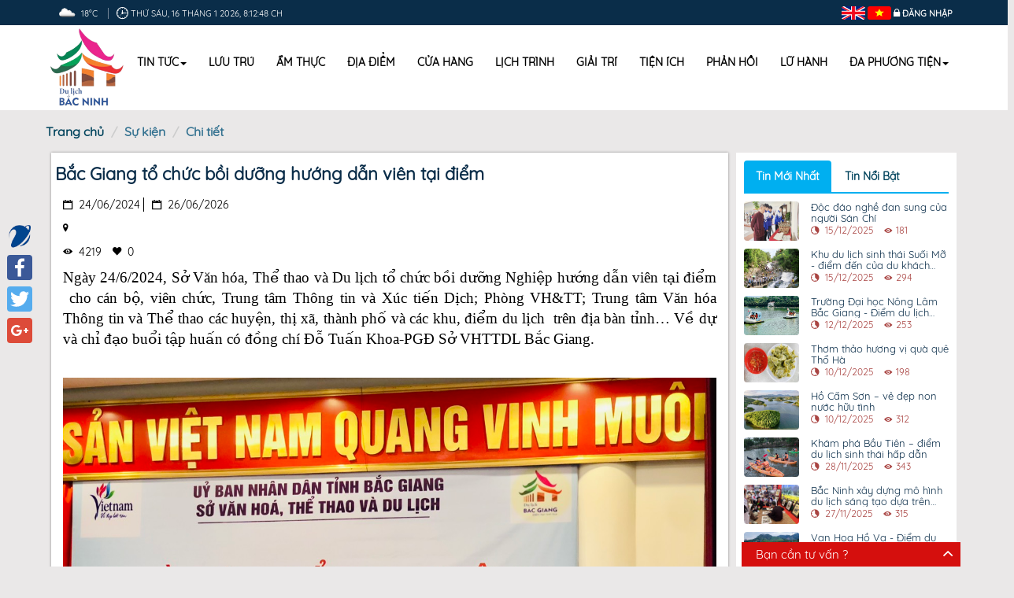

--- FILE ---
content_type: text/html; charset=utf-8
request_url: https://mybacgiang.vn/vi/detailevents/?t=bac-giang-to-chuc-boi-duong-huong-dan-vien-tai-diem&id=event_762
body_size: 25633
content:

<!DOCTYPE html>
<html>
<head>
    <meta charset="utf-8" />
    <meta name="viewport" content="width=device-width, initial-scale=1.0">
    <meta http-equiv="content-type" content="text/html;charset=UTF-8">
    <link href="https://media.mybacgiang.vn/resources/portal//Images/BGG/superadminportal.bgg/Quynh/icon48x48_636825586212862674.ico" rel="Shortcut Icon">


    
    
<title>Bắc Giang tổ chức bồi dưỡng hướng dẫn vi&#234;n tại điểm</title>
<meta name="description" content="Ng&agrave;y 24/6/2024, Sở Văn h&oacute;a, Thể thao v&agrave; Du lịch tổ chức bồi dưỡng Nghiệp hướng dẫn vi&ecirc;n tại điểm &nbsp;cho c&aacute;n bộ, vi&ecirc;n chức, Trung t&acirc;m Th&ocirc;ng tin v&agrave; X&uacute;c tiến Dịch; Ph&ograve;ng VH&amp;TT;
Trung t&acirc;m Văn h&oacute;a Th&ocirc;ng tin v&agrave; Thể thao c&aacute;c huyện, thị x&atilde;, th&agrave;nh phố v&agrave;
c&aacute;c khu, điểm du lịch&nbsp; tr&ecirc;n địa b&agrave;n tỉnh&hellip; Về dự v&agrave; chỉ đạo buổi tập huấn c&oacute; đồng ch&iacute; Đỗ Tuấn Khoa-PGĐ Sở VHTTDL Bắc Giang.
&nbsp;&nbsp;&nbsp;&nbsp;&nbsp;&nbsp;&nbsp;&nbsp;&nbsp;

Đồng ch&iacute; Đỗ Tuấn Khoa-PGĐ Sở VHTTDL Bắc Giang ph&aacute;t biểu tại buổi tập huấn
Tại buổi tập huấn, bồi dưỡng c&aacute;c học vi&ecirc;n đ&atilde; được được giảng vi&ecirc;n ph&acirc;n t&iacute;ch truyền đạt c&aacute;c nội dung về kỹ năng hướng dẫn tại điểm như t&acirc;m l&yacute; kh&aacute;ch h&agrave;ng, nh&oacute;m đối tượng kh&aacute;ch; c&aacute;c kỹ năng xử l&yacute; t&igrave;nh huống đột xuất, cử chỉ, giọng n&oacute;i, kh&ocirc;ng gian. vị tr&iacute; khi tương t&aacute;c truyền tải th&ocirc;ng tin cho du kh&aacute;ch&hellip;. Đặc biệt &nbsp;tại buổi tập huấn c&aacute;c nh&oacute;m học vi&ecirc;n được thuyết tr&igrave;nh c&aacute;c khu, điểm du lịch của địa phương, &nbsp;qua đ&oacute; được giảng vi&ecirc;n đưa ra &yacute; kiến đ&oacute;ng g&oacute;p nhận x&eacute;t bổ sung điều chỉnh cho ph&ugrave; hợp; trả lời &nbsp;những c&acirc;u hỏi t&igrave;nh huống đột xuất, ph&aacute;t sinh trong khi dẫn đo&agrave;n để c&oacute; phương&nbsp; &aacute;n xử l&yacute; trong từng ho&agrave;n cảnh cụ thể..
.
&nbsp; &nbsp; &nbsp; &nbsp; &nbsp;
Giảng vi&ecirc;n truyền đạt kỹ năng hướng dẫn cho học vi&ecirc;n
Gắn với nội dung bồi dưỡng c&aacute;c học vi&ecirc;n cũng được truyền đạt về ứng dụng c&ocirc;ng nghệ th&ocirc;ng tin cho c&ocirc;ng t&aacute;c quảng b&aacute; x&uacute;c tiến du lịch như: tham gia trải nghiệm du lịch thực tế ảo tr&ecirc;n ứng dụng c&ocirc;ng nghệ VRA 360 độ v&agrave; kh&ocirc;ng gian thực tế ảo du lịch tr&ecirc;n k&iacute;nh đeo 3D tại c&aacute;c khu, điểm du lịch tr&ecirc;n địa b&agrave;n tỉnh Bắc Giang như Khu du lịch t&acirc;m linh, sinh th&aacute;i T&acirc;y Y&ecirc;n Tử, ch&ugrave;a Vĩnh Nghi&ecirc;m. Ch&ugrave;a Bổ Đ&agrave;...
&nbsp; &nbsp; &nbsp; &nbsp; &nbsp;
Học vi&ecirc;n trong lớp ph&aacute;t biểu &yacute; kiến tại buổi học
Th&ocirc;ng qua lớp tập huấn để Bắc Giang n&acirc;ng cao chất lượng nguồn nh&acirc;n lực du lịch tại điểm, đặc biệt tạo điều kiện cho c&aacute;c học vi&ecirc;n được cập nhật kiến thức v&agrave; c&aacute;c kỹ năng thuyết tr&igrave;nh tại c&aacute;c khu, điểm du lịch. Đồng thời&nbsp;lớp tập huấn hướng dẫn vi&ecirc;n cũng l&agrave; điều kiện cần thiết để c&aacute;c học vi&ecirc;n được Sở VHTTDL cấp thẻ hướng dẫn vi&ecirc;n tại điểm.
&nbsp; &nbsp;
C&aacute;c học vi&ecirc;n xử l&yacute; t&igrave;nh huống trong qu&aacute; tr&igrave;nh hướng dẫn kh&aacute;ch tại điểm
Văn Dương
">
<meta name="keywords" content=",,">
<meta name="robots" content="index,follow">
<meta name="subject" content="Ng&agrave;y 24/6/2024, Sở Văn h&oacute;a, Thể thao v&agrave; Du lịch tổ chức bồi dưỡng Nghiệp hướng dẫn vi&ecirc;n tại điểm &nbsp;cho c&aacute;n bộ, vi&ecirc;n chức, Trung t&acirc;m Th&ocirc;ng tin v&agrave; X&uacute;c tiến Dịch; Ph&ograve;ng VH&amp;TT;
Trung t&acirc;m Văn h&oacute;a Th&ocirc;ng tin v&agrave; Thể thao c&aacute;c huyện, thị x&atilde;, th&agrave;nh phố v&agrave;
c&aacute;c khu, điểm du lịch&nbsp; tr&ecirc;n địa b&agrave;n tỉnh&hellip; Về dự v&agrave; chỉ đạo buổi tập huấn c&oacute; đồng ch&iacute; Đỗ Tuấn Khoa-PGĐ Sở VHTTDL Bắc Giang.
&nbsp;&nbsp;&nbsp;&nbsp;&nbsp;&nbsp;&nbsp;&nbsp;&nbsp;

Đồng ch&iacute; Đỗ Tuấn Khoa-PGĐ Sở VHTTDL Bắc Giang ph&aacute;t biểu tại buổi tập huấn
Tại buổi tập huấn, bồi dưỡng c&aacute;c học vi&ecirc;n đ&atilde; được được giảng vi&ecirc;n ph&acirc;n t&iacute;ch truyền đạt c&aacute;c nội dung về kỹ năng hướng dẫn tại điểm như t&acirc;m l&yacute; kh&aacute;ch h&agrave;ng, nh&oacute;m đối tượng kh&aacute;ch; c&aacute;c kỹ năng xử l&yacute; t&igrave;nh huống đột xuất, cử chỉ, giọng n&oacute;i, kh&ocirc;ng gian. vị tr&iacute; khi tương t&aacute;c truyền tải th&ocirc;ng tin cho du kh&aacute;ch&hellip;. Đặc biệt &nbsp;tại buổi tập huấn c&aacute;c nh&oacute;m học vi&ecirc;n được thuyết tr&igrave;nh c&aacute;c khu, điểm du lịch của địa phương, &nbsp;qua đ&oacute; được giảng vi&ecirc;n đưa ra &yacute; kiến đ&oacute;ng g&oacute;p nhận x&eacute;t bổ sung điều chỉnh cho ph&ugrave; hợp; trả lời &nbsp;những c&acirc;u hỏi t&igrave;nh huống đột xuất, ph&aacute;t sinh trong khi dẫn đo&agrave;n để c&oacute; phương&nbsp; &aacute;n xử l&yacute; trong từng ho&agrave;n cảnh cụ thể..
.
&nbsp; &nbsp; &nbsp; &nbsp; &nbsp;
Giảng vi&ecirc;n truyền đạt kỹ năng hướng dẫn cho học vi&ecirc;n
Gắn với nội dung bồi dưỡng c&aacute;c học vi&ecirc;n cũng được truyền đạt về ứng dụng c&ocirc;ng nghệ th&ocirc;ng tin cho c&ocirc;ng t&aacute;c quảng b&aacute; x&uacute;c tiến du lịch như: tham gia trải nghiệm du lịch thực tế ảo tr&ecirc;n ứng dụng c&ocirc;ng nghệ VRA 360 độ v&agrave; kh&ocirc;ng gian thực tế ảo du lịch tr&ecirc;n k&iacute;nh đeo 3D tại c&aacute;c khu, điểm du lịch tr&ecirc;n địa b&agrave;n tỉnh Bắc Giang như Khu du lịch t&acirc;m linh, sinh th&aacute;i T&acirc;y Y&ecirc;n Tử, ch&ugrave;a Vĩnh Nghi&ecirc;m. Ch&ugrave;a Bổ Đ&agrave;...
&nbsp; &nbsp; &nbsp; &nbsp; &nbsp;
Học vi&ecirc;n trong lớp ph&aacute;t biểu &yacute; kiến tại buổi học
Th&ocirc;ng qua lớp tập huấn để Bắc Giang n&acirc;ng cao chất lượng nguồn nh&acirc;n lực du lịch tại điểm, đặc biệt tạo điều kiện cho c&aacute;c học vi&ecirc;n được cập nhật kiến thức v&agrave; c&aacute;c kỹ năng thuyết tr&igrave;nh tại c&aacute;c khu, điểm du lịch. Đồng thời&nbsp;lớp tập huấn hướng dẫn vi&ecirc;n cũng l&agrave; điều kiện cần thiết để c&aacute;c học vi&ecirc;n được Sở VHTTDL cấp thẻ hướng dẫn vi&ecirc;n tại điểm.
&nbsp; &nbsp;
C&aacute;c học vi&ecirc;n xử l&yacute; t&igrave;nh huống trong qu&aacute; tr&igrave;nh hướng dẫn kh&aacute;ch tại điểm
Văn Dương
">
<meta name="copyright" content="VNPT">
<meta name="author" content="VNPT" />
<meta name="language" content="vi">
<!-- Google / Search Engine Tags -->
<meta itemprop="name" content="Bắc Giang tổ chức bồi dưỡng hướng dẫn vi&#234;n tại điểm">
<meta itemprop="description" content="Ng&agrave;y 24/6/2024, Sở Văn h&oacute;a, Thể thao v&agrave; Du lịch tổ chức bồi dưỡng Nghiệp hướng dẫn vi&ecirc;n tại điểm &nbsp;cho c&aacute;n bộ, vi&ecirc;n chức, Trung t&acirc;m Th&ocirc;ng tin v&agrave; X&uacute;c tiến Dịch; Ph&ograve;ng VH&amp;TT;
Trung t&acirc;m Văn h&oacute;a Th&ocirc;ng tin v&agrave; Thể thao c&aacute;c huyện, thị x&atilde;, th&agrave;nh phố v&agrave;
c&aacute;c khu, điểm du lịch&nbsp; tr&ecirc;n địa b&agrave;n tỉnh&hellip; Về dự v&agrave; chỉ đạo buổi tập huấn c&oacute; đồng ch&iacute; Đỗ Tuấn Khoa-PGĐ Sở VHTTDL Bắc Giang.
&nbsp;&nbsp;&nbsp;&nbsp;&nbsp;&nbsp;&nbsp;&nbsp;&nbsp;

Đồng ch&iacute; Đỗ Tuấn Khoa-PGĐ Sở VHTTDL Bắc Giang ph&aacute;t biểu tại buổi tập huấn
Tại buổi tập huấn, bồi dưỡng c&aacute;c học vi&ecirc;n đ&atilde; được được giảng vi&ecirc;n ph&acirc;n t&iacute;ch truyền đạt c&aacute;c nội dung về kỹ năng hướng dẫn tại điểm như t&acirc;m l&yacute; kh&aacute;ch h&agrave;ng, nh&oacute;m đối tượng kh&aacute;ch; c&aacute;c kỹ năng xử l&yacute; t&igrave;nh huống đột xuất, cử chỉ, giọng n&oacute;i, kh&ocirc;ng gian. vị tr&iacute; khi tương t&aacute;c truyền tải th&ocirc;ng tin cho du kh&aacute;ch&hellip;. Đặc biệt &nbsp;tại buổi tập huấn c&aacute;c nh&oacute;m học vi&ecirc;n được thuyết tr&igrave;nh c&aacute;c khu, điểm du lịch của địa phương, &nbsp;qua đ&oacute; được giảng vi&ecirc;n đưa ra &yacute; kiến đ&oacute;ng g&oacute;p nhận x&eacute;t bổ sung điều chỉnh cho ph&ugrave; hợp; trả lời &nbsp;những c&acirc;u hỏi t&igrave;nh huống đột xuất, ph&aacute;t sinh trong khi dẫn đo&agrave;n để c&oacute; phương&nbsp; &aacute;n xử l&yacute; trong từng ho&agrave;n cảnh cụ thể..
.
&nbsp; &nbsp; &nbsp; &nbsp; &nbsp;
Giảng vi&ecirc;n truyền đạt kỹ năng hướng dẫn cho học vi&ecirc;n
Gắn với nội dung bồi dưỡng c&aacute;c học vi&ecirc;n cũng được truyền đạt về ứng dụng c&ocirc;ng nghệ th&ocirc;ng tin cho c&ocirc;ng t&aacute;c quảng b&aacute; x&uacute;c tiến du lịch như: tham gia trải nghiệm du lịch thực tế ảo tr&ecirc;n ứng dụng c&ocirc;ng nghệ VRA 360 độ v&agrave; kh&ocirc;ng gian thực tế ảo du lịch tr&ecirc;n k&iacute;nh đeo 3D tại c&aacute;c khu, điểm du lịch tr&ecirc;n địa b&agrave;n tỉnh Bắc Giang như Khu du lịch t&acirc;m linh, sinh th&aacute;i T&acirc;y Y&ecirc;n Tử, ch&ugrave;a Vĩnh Nghi&ecirc;m. Ch&ugrave;a Bổ Đ&agrave;...
&nbsp; &nbsp; &nbsp; &nbsp; &nbsp;
Học vi&ecirc;n trong lớp ph&aacute;t biểu &yacute; kiến tại buổi học
Th&ocirc;ng qua lớp tập huấn để Bắc Giang n&acirc;ng cao chất lượng nguồn nh&acirc;n lực du lịch tại điểm, đặc biệt tạo điều kiện cho c&aacute;c học vi&ecirc;n được cập nhật kiến thức v&agrave; c&aacute;c kỹ năng thuyết tr&igrave;nh tại c&aacute;c khu, điểm du lịch. Đồng thời&nbsp;lớp tập huấn hướng dẫn vi&ecirc;n cũng l&agrave; điều kiện cần thiết để c&aacute;c học vi&ecirc;n được Sở VHTTDL cấp thẻ hướng dẫn vi&ecirc;n tại điểm.
&nbsp; &nbsp;
C&aacute;c học vi&ecirc;n xử l&yacute; t&igrave;nh huống trong qu&aacute; tr&igrave;nh hướng dẫn kh&aacute;ch tại điểm
Văn Dương
">
<meta itemprop="image" content="https://media.mybacgiang.vn/resources/portal//Images/BGG/admin.dulich/2024/tin_trong_tinh/z5572287972223_66251b92025f5c140e8b3f5a5fa372b2_2430174.jpg">

<!-- META FOR FACEBOOK -->
<meta property="fb:app_id" />
<meta property="og:site_name" />
<meta property="og:rich_attachment" content="true" />
<meta property="og:type" content="article" />
<meta property="og:url" itemprop="url" content="http://mybacgiang.vn/vi/detailevents/?t=bac-giang-to-chuc-boi-duong-huong-dan-vien-tai-diem&amp;id=event_762" />
<meta property="og:image" itemprop="thumbnailUrl" content="https://media.mybacgiang.vn/resources/portal//Images/BGG/admin.dulich/2024/tin_trong_tinh/z5572287972223_66251b92025f5c140e8b3f5a5fa372b2_2430174.jpg" />
<meta property="og:image:width" content="0" />
<meta property="og:image:height" content="0" />
<meta property="og:title" content="Bắc Giang tổ chức bồi dưỡng hướng dẫn vi&#234;n tại điểm" itemprop="headline" />
<meta property="og:description" content="Ng&agrave;y 24/6/2024, Sở Văn h&oacute;a, Thể thao v&agrave; Du lịch tổ chức bồi dưỡng Nghiệp hướng dẫn vi&ecirc;n tại điểm &nbsp;cho c&aacute;n bộ, vi&ecirc;n chức, Trung t&acirc;m Th&ocirc;ng tin v&agrave; X&uacute;c tiến Dịch; Ph&ograve;ng VH&amp;TT;
Trung t&acirc;m Văn h&oacute;a Th&ocirc;ng tin v&agrave; Thể thao c&aacute;c huyện, thị x&atilde;, th&agrave;nh phố v&agrave;
c&aacute;c khu, điểm du lịch&nbsp; tr&ecirc;n địa b&agrave;n tỉnh&hellip; Về dự v&agrave; chỉ đạo buổi tập huấn c&oacute; đồng ch&iacute; Đỗ Tuấn Khoa-PGĐ Sở VHTTDL Bắc Giang.
&nbsp;&nbsp;&nbsp;&nbsp;&nbsp;&nbsp;&nbsp;&nbsp;&nbsp;

Đồng ch&iacute; Đỗ Tuấn Khoa-PGĐ Sở VHTTDL Bắc Giang ph&aacute;t biểu tại buổi tập huấn
Tại buổi tập huấn, bồi dưỡng c&aacute;c học vi&ecirc;n đ&atilde; được được giảng vi&ecirc;n ph&acirc;n t&iacute;ch truyền đạt c&aacute;c nội dung về kỹ năng hướng dẫn tại điểm như t&acirc;m l&yacute; kh&aacute;ch h&agrave;ng, nh&oacute;m đối tượng kh&aacute;ch; c&aacute;c kỹ năng xử l&yacute; t&igrave;nh huống đột xuất, cử chỉ, giọng n&oacute;i, kh&ocirc;ng gian. vị tr&iacute; khi tương t&aacute;c truyền tải th&ocirc;ng tin cho du kh&aacute;ch&hellip;. Đặc biệt &nbsp;tại buổi tập huấn c&aacute;c nh&oacute;m học vi&ecirc;n được thuyết tr&igrave;nh c&aacute;c khu, điểm du lịch của địa phương, &nbsp;qua đ&oacute; được giảng vi&ecirc;n đưa ra &yacute; kiến đ&oacute;ng g&oacute;p nhận x&eacute;t bổ sung điều chỉnh cho ph&ugrave; hợp; trả lời &nbsp;những c&acirc;u hỏi t&igrave;nh huống đột xuất, ph&aacute;t sinh trong khi dẫn đo&agrave;n để c&oacute; phương&nbsp; &aacute;n xử l&yacute; trong từng ho&agrave;n cảnh cụ thể..
.
&nbsp; &nbsp; &nbsp; &nbsp; &nbsp;
Giảng vi&ecirc;n truyền đạt kỹ năng hướng dẫn cho học vi&ecirc;n
Gắn với nội dung bồi dưỡng c&aacute;c học vi&ecirc;n cũng được truyền đạt về ứng dụng c&ocirc;ng nghệ th&ocirc;ng tin cho c&ocirc;ng t&aacute;c quảng b&aacute; x&uacute;c tiến du lịch như: tham gia trải nghiệm du lịch thực tế ảo tr&ecirc;n ứng dụng c&ocirc;ng nghệ VRA 360 độ v&agrave; kh&ocirc;ng gian thực tế ảo du lịch tr&ecirc;n k&iacute;nh đeo 3D tại c&aacute;c khu, điểm du lịch tr&ecirc;n địa b&agrave;n tỉnh Bắc Giang như Khu du lịch t&acirc;m linh, sinh th&aacute;i T&acirc;y Y&ecirc;n Tử, ch&ugrave;a Vĩnh Nghi&ecirc;m. Ch&ugrave;a Bổ Đ&agrave;...
&nbsp; &nbsp; &nbsp; &nbsp; &nbsp;
Học vi&ecirc;n trong lớp ph&aacute;t biểu &yacute; kiến tại buổi học
Th&ocirc;ng qua lớp tập huấn để Bắc Giang n&acirc;ng cao chất lượng nguồn nh&acirc;n lực du lịch tại điểm, đặc biệt tạo điều kiện cho c&aacute;c học vi&ecirc;n được cập nhật kiến thức v&agrave; c&aacute;c kỹ năng thuyết tr&igrave;nh tại c&aacute;c khu, điểm du lịch. Đồng thời&nbsp;lớp tập huấn hướng dẫn vi&ecirc;n cũng l&agrave; điều kiện cần thiết để c&aacute;c học vi&ecirc;n được Sở VHTTDL cấp thẻ hướng dẫn vi&ecirc;n tại điểm.
&nbsp; &nbsp;
C&aacute;c học vi&ecirc;n xử l&yacute; t&igrave;nh huống trong qu&aacute; tr&igrave;nh hướng dẫn kh&aacute;ch tại điểm
Văn Dương
" itemprop="description" />
<!-- END META FOR FACEBOOK -->

<!-- Twitter Card -->
<meta name="twitter:card" value="summary">
<meta name="twitter:url" content="http://mybacgiang.vn/vi/detailevents/?t=bac-giang-to-chuc-boi-duong-huong-dan-vien-tai-diem&amp;id=event_762">
<meta name="twitter:title" content="Bắc Giang tổ chức bồi dưỡng hướng dẫn vi&#234;n tại điểm">
<meta name="twitter:description" content="Ng&agrave;y 24/6/2024, Sở Văn h&oacute;a, Thể thao v&agrave; Du lịch tổ chức bồi dưỡng Nghiệp hướng dẫn vi&ecirc;n tại điểm &nbsp;cho c&aacute;n bộ, vi&ecirc;n chức, Trung t&acirc;m Th&ocirc;ng tin v&agrave; X&uacute;c tiến Dịch; Ph&ograve;ng VH&amp;TT;
Trung t&acirc;m Văn h&oacute;a Th&ocirc;ng tin v&agrave; Thể thao c&aacute;c huyện, thị x&atilde;, th&agrave;nh phố v&agrave;
c&aacute;c khu, điểm du lịch&nbsp; tr&ecirc;n địa b&agrave;n tỉnh&hellip; Về dự v&agrave; chỉ đạo buổi tập huấn c&oacute; đồng ch&iacute; Đỗ Tuấn Khoa-PGĐ Sở VHTTDL Bắc Giang.
&nbsp;&nbsp;&nbsp;&nbsp;&nbsp;&nbsp;&nbsp;&nbsp;&nbsp;

Đồng ch&iacute; Đỗ Tuấn Khoa-PGĐ Sở VHTTDL Bắc Giang ph&aacute;t biểu tại buổi tập huấn
Tại buổi tập huấn, bồi dưỡng c&aacute;c học vi&ecirc;n đ&atilde; được được giảng vi&ecirc;n ph&acirc;n t&iacute;ch truyền đạt c&aacute;c nội dung về kỹ năng hướng dẫn tại điểm như t&acirc;m l&yacute; kh&aacute;ch h&agrave;ng, nh&oacute;m đối tượng kh&aacute;ch; c&aacute;c kỹ năng xử l&yacute; t&igrave;nh huống đột xuất, cử chỉ, giọng n&oacute;i, kh&ocirc;ng gian. vị tr&iacute; khi tương t&aacute;c truyền tải th&ocirc;ng tin cho du kh&aacute;ch&hellip;. Đặc biệt &nbsp;tại buổi tập huấn c&aacute;c nh&oacute;m học vi&ecirc;n được thuyết tr&igrave;nh c&aacute;c khu, điểm du lịch của địa phương, &nbsp;qua đ&oacute; được giảng vi&ecirc;n đưa ra &yacute; kiến đ&oacute;ng g&oacute;p nhận x&eacute;t bổ sung điều chỉnh cho ph&ugrave; hợp; trả lời &nbsp;những c&acirc;u hỏi t&igrave;nh huống đột xuất, ph&aacute;t sinh trong khi dẫn đo&agrave;n để c&oacute; phương&nbsp; &aacute;n xử l&yacute; trong từng ho&agrave;n cảnh cụ thể..
.
&nbsp; &nbsp; &nbsp; &nbsp; &nbsp;
Giảng vi&ecirc;n truyền đạt kỹ năng hướng dẫn cho học vi&ecirc;n
Gắn với nội dung bồi dưỡng c&aacute;c học vi&ecirc;n cũng được truyền đạt về ứng dụng c&ocirc;ng nghệ th&ocirc;ng tin cho c&ocirc;ng t&aacute;c quảng b&aacute; x&uacute;c tiến du lịch như: tham gia trải nghiệm du lịch thực tế ảo tr&ecirc;n ứng dụng c&ocirc;ng nghệ VRA 360 độ v&agrave; kh&ocirc;ng gian thực tế ảo du lịch tr&ecirc;n k&iacute;nh đeo 3D tại c&aacute;c khu, điểm du lịch tr&ecirc;n địa b&agrave;n tỉnh Bắc Giang như Khu du lịch t&acirc;m linh, sinh th&aacute;i T&acirc;y Y&ecirc;n Tử, ch&ugrave;a Vĩnh Nghi&ecirc;m. Ch&ugrave;a Bổ Đ&agrave;...
&nbsp; &nbsp; &nbsp; &nbsp; &nbsp;
Học vi&ecirc;n trong lớp ph&aacute;t biểu &yacute; kiến tại buổi học
Th&ocirc;ng qua lớp tập huấn để Bắc Giang n&acirc;ng cao chất lượng nguồn nh&acirc;n lực du lịch tại điểm, đặc biệt tạo điều kiện cho c&aacute;c học vi&ecirc;n được cập nhật kiến thức v&agrave; c&aacute;c kỹ năng thuyết tr&igrave;nh tại c&aacute;c khu, điểm du lịch. Đồng thời&nbsp;lớp tập huấn hướng dẫn vi&ecirc;n cũng l&agrave; điều kiện cần thiết để c&aacute;c học vi&ecirc;n được Sở VHTTDL cấp thẻ hướng dẫn vi&ecirc;n tại điểm.
&nbsp; &nbsp;
C&aacute;c học vi&ecirc;n xử l&yacute; t&igrave;nh huống trong qu&aacute; tr&igrave;nh hướng dẫn kh&aacute;ch tại điểm
Văn Dương
">
<meta name="twitter:image" content="https://media.mybacgiang.vn/resources/portal//Images/BGG/admin.dulich/2024/tin_trong_tinh/z5572287972223_66251b92025f5c140e8b3f5a5fa372b2_2430174.jpg" />
<meta name="twitter:site">
<meta name="twitter:creator">
<!-- End Twitter Card -->

<!-- GENERAL GOOGLE SEARCH META -->
<script type="application/ld+json">
    {
    "@context" : "http://schema.org",
    "@type" : "WebSite",
    "name" : "Bắc Giang tổ chức bồi dưỡng hướng dẫn vi&#234;n tại điểm",
    "alternateName" : "Ng&agrave;y 24/6/2024, Sở Văn h&oacute;a, Thể thao v&agrave; Du lịch tổ chức bồi dưỡng Nghiệp hướng dẫn vi&ecirc;n tại điểm &nbsp;cho c&aacute;n bộ, vi&ecirc;n chức, Trung t&acirc;m Th&ocirc;ng tin v&agrave; X&uacute;c tiến Dịch; Ph&ograve;ng VH&amp;TT;
Trung t&acirc;m Văn h&oacute;a Th&ocirc;ng tin v&agrave; Thể thao c&aacute;c huyện, thị x&atilde;, th&agrave;nh phố v&agrave;
c&aacute;c khu, điểm du lịch&nbsp; tr&ecirc;n địa b&agrave;n tỉnh&hellip; Về dự v&agrave; chỉ đạo buổi tập huấn c&oacute; đồng ch&iacute; Đỗ Tuấn Khoa-PGĐ Sở VHTTDL Bắc Giang.
&nbsp;&nbsp;&nbsp;&nbsp;&nbsp;&nbsp;&nbsp;&nbsp;&nbsp;

Đồng ch&iacute; Đỗ Tuấn Khoa-PGĐ Sở VHTTDL Bắc Giang ph&aacute;t biểu tại buổi tập huấn
Tại buổi tập huấn, bồi dưỡng c&aacute;c học vi&ecirc;n đ&atilde; được được giảng vi&ecirc;n ph&acirc;n t&iacute;ch truyền đạt c&aacute;c nội dung về kỹ năng hướng dẫn tại điểm như t&acirc;m l&yacute; kh&aacute;ch h&agrave;ng, nh&oacute;m đối tượng kh&aacute;ch; c&aacute;c kỹ năng xử l&yacute; t&igrave;nh huống đột xuất, cử chỉ, giọng n&oacute;i, kh&ocirc;ng gian. vị tr&iacute; khi tương t&aacute;c truyền tải th&ocirc;ng tin cho du kh&aacute;ch&hellip;. Đặc biệt &nbsp;tại buổi tập huấn c&aacute;c nh&oacute;m học vi&ecirc;n được thuyết tr&igrave;nh c&aacute;c khu, điểm du lịch của địa phương, &nbsp;qua đ&oacute; được giảng vi&ecirc;n đưa ra &yacute; kiến đ&oacute;ng g&oacute;p nhận x&eacute;t bổ sung điều chỉnh cho ph&ugrave; hợp; trả lời &nbsp;những c&acirc;u hỏi t&igrave;nh huống đột xuất, ph&aacute;t sinh trong khi dẫn đo&agrave;n để c&oacute; phương&nbsp; &aacute;n xử l&yacute; trong từng ho&agrave;n cảnh cụ thể..
.
&nbsp; &nbsp; &nbsp; &nbsp; &nbsp;
Giảng vi&ecirc;n truyền đạt kỹ năng hướng dẫn cho học vi&ecirc;n
Gắn với nội dung bồi dưỡng c&aacute;c học vi&ecirc;n cũng được truyền đạt về ứng dụng c&ocirc;ng nghệ th&ocirc;ng tin cho c&ocirc;ng t&aacute;c quảng b&aacute; x&uacute;c tiến du lịch như: tham gia trải nghiệm du lịch thực tế ảo tr&ecirc;n ứng dụng c&ocirc;ng nghệ VRA 360 độ v&agrave; kh&ocirc;ng gian thực tế ảo du lịch tr&ecirc;n k&iacute;nh đeo 3D tại c&aacute;c khu, điểm du lịch tr&ecirc;n địa b&agrave;n tỉnh Bắc Giang như Khu du lịch t&acirc;m linh, sinh th&aacute;i T&acirc;y Y&ecirc;n Tử, ch&ugrave;a Vĩnh Nghi&ecirc;m. Ch&ugrave;a Bổ Đ&agrave;...
&nbsp; &nbsp; &nbsp; &nbsp; &nbsp;
Học vi&ecirc;n trong lớp ph&aacute;t biểu &yacute; kiến tại buổi học
Th&ocirc;ng qua lớp tập huấn để Bắc Giang n&acirc;ng cao chất lượng nguồn nh&acirc;n lực du lịch tại điểm, đặc biệt tạo điều kiện cho c&aacute;c học vi&ecirc;n được cập nhật kiến thức v&agrave; c&aacute;c kỹ năng thuyết tr&igrave;nh tại c&aacute;c khu, điểm du lịch. Đồng thời&nbsp;lớp tập huấn hướng dẫn vi&ecirc;n cũng l&agrave; điều kiện cần thiết để c&aacute;c học vi&ecirc;n được Sở VHTTDL cấp thẻ hướng dẫn vi&ecirc;n tại điểm.
&nbsp; &nbsp;
C&aacute;c học vi&ecirc;n xử l&yacute; t&igrave;nh huống trong qu&aacute; tr&igrave;nh hướng dẫn kh&aacute;ch tại điểm
Văn Dương
",
    "dateModified": "",
    "url" : ""
    }
</script>

    <title>Chi tiết</title>


    
    <link type="text/css" href="/Content/event.css" rel="stylesheet" />
    <link type="text/css" href="/Content/news.css" rel="stylesheet" />
    <link href="/Content/owl.carousel.css" rel="stylesheet" />


    <link href="/Content/bootstrap.css" rel="stylesheet" />
    <link href="/Content/dalat_font.css" rel="stylesheet" />
    <link href="/Content/home-toppage.css" rel="stylesheet" />
    <link href="/Content/animate.css" rel="stylesheet" />
    <link href="/Content/style.css" rel="stylesheet" />
    <link href="/Content/ionicons.min.css" rel="stylesheet" />
    <link href="/Content/define.css" rel="stylesheet" />
    <link href="/Content/magnific-popup.css" rel="stylesheet" />
    <link href="/Content/login.css" rel="stylesheet" />
    <script src="/bundles/modernizr?v=w9fZKPSiHtN4N4FRqV7jn-3kGoQY5hHpkwFv5TfMrus1"></script>


    <script src="/Scripts/jquery-3.2.1.min.js"></script>
        <!-- Global site tag (gtag.js) - Google Analytics -->
        <script async src="https://www.googletagmanager.com/gtag/js?id=UA-135264246-10"></script>
        <script>
            window.dataLayer = window.dataLayer || [];
            function gtag() { dataLayer.push(arguments); }
            gtag('js', new Date());

            gtag('config', 'UA-135264246-10');
        </script>
</head>
<body style="font-family: 'Quicksand', sans-serif;">
    <div class="wrapper">
        <header id="banner" role="banner">
    <div class="header-toolbar-app">
        <div class="container">
            <div class="col-md-16">
                <div id="toppage-header">
                    <div class="hidden-xs date_time_sys col-md-12 col-sm-12">
                        

<span id="weather"></span>
<script>

    $(document).ready(function () {
        callAjax();
        //jQuery.simpleWeather({
          //  woeid: '',
        // unit: 'c',
        // success: function (weather) {
        //    var html = '<i class="icon-' + weather.code + '"></i> <span class="data">' + weather.city +
        //       ', ' + weather.region + ' ' + weather.temp + '&deg;' +
        //       weather.units.temp + ' </span>';

        //   var rootWeather = jQuery('body').find('#weather');
        //  rootWeather.html(html);
        //},
        // error: function (error) {
        //  var rootWeather = jQuery('body').find('#weather');
        //  rootWeather.html('<p>' + error + '</p>');
        //}
        // });


        function callAjax() {
            $.ajax({
                type: 'POST',
                url: '/Modules/Utilities/GetWeathers',
                data: {
                    UnitCode: 'BGG'
                },
                success: function (weather) {
                    //console.log(weather);
                    if (weather.list != null) {
                        var html = '<img src="/Images/weathericon/' + weather.list[0].weather[0].icon + '.png" style="width:30px;height:30px"> <span class="data">'
                       + Math.round(weather.list[0].main.temp_min) + '&deg;C </span>';
                        var rootWeather = jQuery('body').find('#weather');
                        rootWeather.html(html);
                    }

                },
            error: function (error) {
                var rootWeather = jQuery('body').find('#weather');
                rootWeather.html('<p>' + error + '</p>');
            }
        })}

    });
</script>

                        <i class="ion-clock"></i><span id="time-date"></span>
                    </div>
                    <div id="login-system" class="col-md-4 col-sm-4">
                        <span id="inline-langage">

                                <a href="http://mybacgiang.vn/en/detailevents/?t=bac-giang-to-chuc-boi-duong-huong-dan-vien-tai-diem&id=event_762">
        <img src="/Images/language/en.png" />
    </a>
    <a href="http://mybacgiang.vn/vi/detailevents/?t=bac-giang-to-chuc-boi-duong-huong-dan-vien-tai-diem&id=event_762">
        <img src="/Images/language/vi.png" />
    </a>


                            

                        </span>
                        <span id="login-btn">
                            <span class="ion-locked dropdown nav-user">
                                    <a id="login_system" class="login" href="javascript:;">Đăng nhập</a>
                            </span>
                        </span>
                    </div>
                </div>
            </div>
        </div>
    </div>
    <!-- header toolbar end -->

    <div class="sticky-header">
        <nav id="menu-home">
            <div class="container container_full">
                <div class="navbar-header">
                    <button type="button" class="navbar-toggle" data-toggle="collapse" data-target="#myNavbar"> <span class="ion-navicon-round"></span> </button>
                </div>
                <div class="collapse navbar-collapse" id="myNavbar">
                    <a class="logo hidden-xs" href="http://mybacgiang.vn/vi/home" style="width: 140px; float: left;">
                        <img alt="Link h&#236;nh logo trang chủ 214 x 74 px" title="Link h&#236;nh logo trang chủ 214 x 74 px" src="https://media.mybacgiang.vn/resources/portal//Images/BGG/superadminportal.bgg/logo/dltm_logo_50_p_761904919.png" class="img-responsive">

                    </a>
                    <ul class="nav navbar-nav" role="menubar">


                                <li class="dropdown ">
                                    <a class="dropbtn" href="http://mybacgiang.vn/vi/news">Tin tức<span class="caret"></span></a>
                                    <ul class="dropdown-content">
                                            <li>
                                                <a href="http://mybacgiang.vn/vi/events">Sự kiện nổi bật</a>
                                            </li>
                                            <li>
                                                <a href="http://mybacgiang.vn/vi/introduction">Th&#244;ng tin</a>
                                            </li>
                                            <li>
                                                <a href="http://mybacgiang.vn/vi/cultural">Văn h&#243;a</a>
                                            </li>
                                            <li>
                                                <a href="http://mybacgiang.vn/vi/history">Lịch sử</a>
                                            </li>
                                            <li>
                                                <a href="http://mybacgiang.vn/vi/specialities">Đặc sản</a>
                                            </li>
                                    </ul>
                                </li>
                                    <li class="">
                                        <a href="http://mybacgiang.vn/vi/hotels">Lưu tr&#250;</a>
                                    </li>
                                    <li class="">
                                        <a href="http://mybacgiang.vn/vi/restaurants">Ẩm thực</a>
                                    </li>
                                    <li class="">
                                        <a href="http://mybacgiang.vn/vi/places">Địa điểm</a>
                                    </li>
                                    <li class="">
                                        <a href="http://mybacgiang.vn/vi/shops">Cửa h&#224;ng</a>
                                    </li>
                                    <li class="">
                                        <a href="http://mybacgiang.vn/vi/tours">Lịch tr&#236;nh</a>
                                    </li>
                                    <li class="">
                                        <a href="http://mybacgiang.vn/vi/entertainments">Giải tr&#237;</a>
                                    </li>
                                    <li class="">
                                        <a href="http://mybacgiang.vn/vi/utilities">Tiện &#237;ch</a>
                                    </li>
                                    <li class="">
                                        <a href="http://mybacgiang.vn/vi/feedback">Phản hồi</a>
                                    </li>
                                    <li class="">
                                        <a href="http://mybacgiang.vn/vi/business">Lữ h&#224;nh</a>
                                    </li>
                                <li class="dropdown ">
                                    <a class="dropbtn" href="http://mybacgiang.vn/vi/gallery">Đa phương tiện<span class="caret"></span></a>
                                    <ul class="dropdown-content">
                                            <li>
                                                <a href="http://mybacgiang.vn/vi/gallery">Thư viện ảnh</a>
                                            </li>
                                            <li>
                                                <a href="http://mybacgiang.vn/vi/videos">Videos</a>
                                            </li>
                                            <li>
                                                <a href="http://mybacgiang.vn/vi/camera360">H&#236;nh ảnh 360/3D</a>
                                            </li>
                                    </ul>
                                </li>



                        
                    </ul>
                </div>
            </div>
        </nav>
    </div>
</header>

        <div class="custom-social a2a_kit a2a_kit_size_32 a2a_floating_style a2a_vertical_style" style="left: 1px; top: 275px; background: none !important;">
            <a  title="Được phát triển bởi Tập đoàn Bưu Chính Viễn Thông">
                <img src="/Images/vnpt.png" style="width: 32px;height: 32px;" alt="Được phát triển bởi Tập đoàn Bưu Chính Viễn Thông" title="Được phát triển bởi Tập đoàn Bưu Chính Viễn Thông">
            </a>
            <a class="a2a_button_facebook"></a>
            <a class="a2a_button_twitter"></a>
            <a class="a2a_button_google_plus"></a>
        </div>
        <div data-toggle="1" class="cls_wrap hidden-xs" style="position:fixed; width:280px; height: 320px; ">
            <span class="cls_x" style="">X</span>
            <div class="fb-page" data-adapt-container-width="true" data-height="320" data-hide-cover="false" data-href="https://www.facebook.com/tourism.bacgiang" data-show-facepile="true" data-show-posts="false" data-small-header="false" data-tabs="messages" data-width="280" style="position:relative; z-index:9999999; right:0px; bottom:0;border: 1px solid #fff">
            </div>
        </div>
        <div class="cls_tuvan hidden-xs" style="width: 278px;">
                <a style="">Bạn cần tư vấn ?</a>
            <i class="ion-chevron-up pull-right"></i>
        </div>

        
    </div>
    



<nav class="breadcrumb">
    <div class="container">
        <div class="col-md-16 pd-l-10">
            <ol class="breadcrumb">
                <li class="breadcrumb-item"><a href="http://mybacgiang.vn/vi/home">Trang chủ</a></li>
                <li class="breadcrumb-item active"><a href="http://mybacgiang.vn/vi/events" class="text-info">Sự kiện</a></li>
                <li class="breadcrumb-item active"><a class="text-info">Chi tiết</a></li>
            </ol>
        </div>
    </div>
</nav>
<div class="container">
    <div class="col-md-12">
        
<div class="detail-content-events">
    <div class="n-pd col-md-16">
        <div class="n-pd">
            <h2 class="title-event">Bắc Giang tổ chức bồi dưỡng hướng dẫn vi&#234;n tại điểm</h2>
        </div>
        <div class="col-md-4">
            
            
        </div>
    </div>
    <div class="detail_events_item">
        <div class="info_events">
            <p>
                <i class="icon ion-calendar"></i>
24/06/2024                <span style="border-left: 1px solid;">
                    <i style="margin-left: 10px;" class="icon ion-calendar"></i>
26/06/2026                </span>
            </p>
            <p>
                <i class="ion-location icon"></i> 
            </p>
            <p>
                <i class="ion-eye icon"></i>
                4219
                <i style="margin-left: 10px;" class="ion-heart icon"></i>
                0
            </p>

        </div>
        <div class="content-events">
            <p style="margin-left:0cm; margin-right:0cm; text-align:justify"><span style="font-size:11pt"><span style="font-family:Calibri,&quot;sans-serif&quot;"><span style="font-size:14.0pt"><span style="font-family:&quot;Times New Roman&quot;,&quot;serif&quot;"><span style="color:black">Ng&agrave;y 24/6/2024, Sở Văn h&oacute;a, Thể thao v&agrave; Du lịch tổ chức bồi dưỡng Nghiệp hướng dẫn vi&ecirc;n tại điểm &nbsp;cho c&aacute;n bộ, vi&ecirc;n chức, Trung t&acirc;m Th&ocirc;ng tin v&agrave; X&uacute;c tiến Dịch; Ph&ograve;ng VH&amp;TT; </span></span></span><span style="font-size:14.0pt"><span style="font-family:&quot;Times New Roman&quot;,&quot;serif&quot;">Trung t&acirc;m Văn h&oacute;a Th&ocirc;ng tin v&agrave; Thể thao c&aacute;c huyện, thị x&atilde;, th&agrave;nh phố v&agrave; <span style="color:black">c&aacute;c khu, điểm du lịch&nbsp; tr&ecirc;n địa b&agrave;n tỉnh&hellip; Về dự v&agrave; chỉ đạo buổi tập huấn c&oacute; đồng ch&iacute; Đỗ Tuấn Khoa-PGĐ Sở VHTTDL Bắc Giang.</span></span></span></span></span></p>

<p style="margin-left:0cm; margin-right:0cm; text-align:justify"><span style="font-size:11pt"><span style="font-family:Calibri,&quot;sans-serif&quot;"><span style="font-size:14.0pt"><span style="font-family:&quot;Times New Roman&quot;,&quot;serif&quot;"><span style="color:black">&nbsp;&nbsp;&nbsp;&nbsp;&nbsp;&nbsp;&nbsp;&nbsp;&nbsp;</span></span></span></span></span><img alt="" src="https://media.mybacgiang.vn/resources/portal/Images/BGG/admin.dulich/2024/tin_trong_tinh/z5572287972223_66251b92025f5c140e8b3f5a5fa372b2_2430174.jpg" style="heigth:undefinedpx; width:1276px" /><span style="font-size:11pt"><span style="font-family:Calibri,&quot;sans-serif&quot;"><span style="font-size:14.0pt"><span style="font-family:&quot;Times New Roman&quot;,&quot;serif&quot;"><span style="color:black"> </span></span></span></span></span></p>

<p style="margin-left:0cm; margin-right:0cm; text-align:center"><em><span style="font-size:11pt"><span style="font-family:Calibri,&quot;sans-serif&quot;"><span style="font-size:14.0pt"><span style="font-family:&quot;Times New Roman&quot;,&quot;serif&quot;"><span style="color:black">Đồng ch&iacute; Đỗ Tuấn Khoa-PGĐ Sở VHTTDL Bắc Giang ph&aacute;t biểu tại buổi tập huấn</span></span></span></span></span></em></p>

<p style="margin-left:0cm; margin-right:0cm; text-align:justify"><span style="font-size:11pt"><span style="font-family:Calibri,&quot;sans-serif&quot;"><span style="font-size:14.0pt"><span style="font-family:&quot;Times New Roman&quot;,&quot;serif&quot;"><span style="color:black">Tại buổi tập huấn, bồi dưỡng c&aacute;c học vi&ecirc;n đ&atilde; được được giảng vi&ecirc;n ph&acirc;n t&iacute;ch truyền đạt c&aacute;c nội dung về kỹ năng hướng dẫn tại điểm như t&acirc;m l&yacute; kh&aacute;ch h&agrave;ng, nh&oacute;m đối tượng kh&aacute;ch; c&aacute;c kỹ năng xử l&yacute; t&igrave;nh huống đột xuất, cử chỉ, giọng n&oacute;i, kh&ocirc;ng gian. vị tr&iacute; khi tương t&aacute;c truyền tải th&ocirc;ng tin cho du kh&aacute;ch&hellip;. Đặc biệt &nbsp;tại buổi tập huấn c&aacute;c nh&oacute;m học vi&ecirc;n được thuyết tr&igrave;nh c&aacute;c khu, điểm du lịch của địa phương, &nbsp;qua đ&oacute; được giảng vi&ecirc;n đưa ra &yacute; kiến đ&oacute;ng g&oacute;p nhận x&eacute;t bổ sung điều chỉnh cho ph&ugrave; hợp; trả lời &nbsp;những c&acirc;u hỏi t&igrave;nh huống đột xuất, ph&aacute;t sinh trong khi dẫn đo&agrave;n để c&oacute; phương&nbsp; &aacute;n xử l&yacute; trong từng ho&agrave;n cảnh cụ thể..<span style="background-color:white"> . </span></span></span></span></span></span></p>

<p style="margin-left:0cm; margin-right:0cm; text-align:justify"><img alt="" src="https://media.mybacgiang.vn/resources/portal/Images/BGG/admin.dulich/2024/tin_trong_tinh/z5572287972443_5b157c5052400518af6a6c9d2cd06229_861688846.jpg" style="heigth:undefinedpx; width:1276px" /></p>

<p style="margin-left:0cm; margin-right:0cm; text-align:center"><span style="font-size:11pt"><span style="font-family:Calibri,&quot;sans-serif&quot;"><span style="font-size:14.0pt"><span style="background-color:white"><span style="font-family:&quot;Times New Roman&quot;,&quot;serif&quot;"><span style="color:black">&nbsp; &nbsp; &nbsp; &nbsp; &nbsp;<em>Giảng vi&ecirc;n truyền đạt kỹ năng hướng dẫn cho học vi&ecirc;n</em></span></span></span></span></span></span></p>

<p style="margin-left:0cm; margin-right:0cm; text-align:justify"><span style="font-size:11pt"><span style="font-family:Calibri,&quot;sans-serif&quot;"><span style="font-size:14.0pt"><span style="background-color:white"><span style="font-family:&quot;Times New Roman&quot;,&quot;serif&quot;"><span style="color:black">Gắn với nội dung bồi dưỡng c&aacute;c học vi&ecirc;n cũng được truyền đạt về ứng dụng c&ocirc;ng nghệ th&ocirc;ng tin cho c&ocirc;ng t&aacute;c quảng b&aacute; x&uacute;c tiến du lịch như: tham gia trải nghiệm du lịch thực tế ảo tr&ecirc;n ứng dụng c&ocirc;ng nghệ VRA 360 độ v&agrave; kh&ocirc;ng gian thực tế ảo du lịch tr&ecirc;n k&iacute;nh đeo 3D tại c&aacute;c khu, điểm du lịch tr&ecirc;n địa b&agrave;n tỉnh Bắc Giang như Khu du lịch t&acirc;m linh, sinh th&aacute;i T&acirc;y Y&ecirc;n Tử, ch&ugrave;a Vĩnh Nghi&ecirc;m. Ch&ugrave;a Bổ Đ&agrave;...</span></span></span></span></span></span></p>

<p style="margin-left:0cm; margin-right:0cm; text-align:justify"><img alt="" src="https://media.mybacgiang.vn/resources/portal/Images/BGG/admin.dulich/2024/tin_trong_tinh/z5572287984344_8fb8fb28113cc35366edeecb2f169ba9_557327232.jpg" style="heigth:undefinedpx; width:956px" /></p>

<p style="margin-left:0cm; margin-right:0cm; text-align:center"><span style="font-size:11pt"><span style="font-family:Calibri,&quot;sans-serif&quot;"><span style="font-size:14.0pt"><span style="background-color:white"><span style="font-family:&quot;Times New Roman&quot;,&quot;serif&quot;"><span style="color:black">&nbsp; &nbsp; &nbsp; &nbsp; &nbsp;<em>Học vi&ecirc;n trong lớp ph&aacute;t biểu &yacute; kiến tại buổi học</em></span></span></span></span></span></span></p>

<p style="margin-left:0cm; margin-right:0cm; text-align:justify"><span style="font-size:11pt"><span style="font-family:Calibri,&quot;sans-serif&quot;"><span style="font-size:14.0pt"><span style="background-color:white"><span style="font-family:&quot;Times New Roman&quot;,&quot;serif&quot;"><span style="color:black">Th&ocirc;ng qua lớp tập huấn để Bắc Giang n&acirc;ng cao chất lượng nguồn nh&acirc;n lực du lịch tại điểm, đặc biệt tạo điều kiện cho c&aacute;c học vi&ecirc;n được cập nhật kiến thức v&agrave; c&aacute;c kỹ năng thuyết tr&igrave;nh tại c&aacute;c khu, điểm du lịch. Đồng thời&nbsp;lớp tập huấn hướng dẫn vi&ecirc;n cũng l&agrave; điều kiện cần thiết để c&aacute;c học vi&ecirc;n được Sở VHTTDL cấp thẻ hướng dẫn vi&ecirc;n tại điểm. </span></span></span></span></span></span></p>

<p style="margin-left:0cm; margin-right:0cm; text-align:center"><img alt="" src="https://media.mybacgiang.vn/resources/portal/Images/BGG/admin.dulich/2024/tin_trong_tinh/z5572287984573_8c3851f4c35aee7727c30a0008252910_419114069.jpg" style="heigth:undefinedpx; width:1276px" /></p>

<p style="margin-left:0cm; margin-right:0cm; text-align:center"><span style="font-size:11pt"><span style="font-family:Calibri,&quot;sans-serif&quot;"><span style="font-size:14.0pt"><span style="background-color:white"><span style="font-family:&quot;Times New Roman&quot;,&quot;serif&quot;"><span style="color:black">&nbsp; &nbsp;<em>C&aacute;c học vi&ecirc;n xử l&yacute; t&igrave;nh huống trong qu&aacute; tr&igrave;nh hướng dẫn kh&aacute;ch tại điểm</em></span></span></span></span></span></span></p>

<p style="margin-left:0cm; margin-right:0cm; text-align:right"><span style="font-size:11pt"><span style="font-family:Calibri,&quot;sans-serif&quot;"><strong><em><span style="font-size:14.0pt"><span style="background-color:white"><span style="font-family:&quot;Times New Roman&quot;,&quot;serif&quot;"><span style="color:black">Văn Dương</span></span></span></span></em></strong></span></span></p>

        </div>
        <div class="dir-map">
            <h2>Bản đồ</h2>
            <div id="div_id" style="height:300px; width:100%"></div>
        </div>
        <div class="details">

        </div>

            <div class="related_events">
                <h2>Những sự kiện khác</h2>
                <ul>
                        <li>
                            <span>
                                <a href="http://mybacgiang.vn/vi/detailevents/?t=bac-ninh-to-chuc-tuan-phim-ky-niem-80-nam-ngay-tong-tuyen-cu-dau-tien-bau-quoc-hoi-viet-nam-va-chao-mung-dai-hoi-dai-bieu-toan-quoc-lan-thu-xiv-cua-dang&id=event_852" class="taglib-icon">
                                    <span class="taglib-text ">BẮC NINH TỔ CHỨC TUẦN PHIM KỶ NIỆM 80 NĂM NG&#192;Y TỔNG TUYỂN CỬ ĐẦU TI&#202;N BẦU QUỐC HỘI VIỆT NAM V&#192; CH&#192;O MỪNG ĐẠI HỘI ĐẠI BIỂU TO&#192;N QUỐC LẦN THỨ XIV CỦA ĐẢNG</span>
                                </a>
                            </span>
                            <span class="cls_time">
                                <i class="ion-calendar"></i>
15/01/2026                            </span>
                        </li>
                        <li>
                            <span>
                                <a href="http://mybacgiang.vn/vi/detailevents/?t=du-lich-viet-nam-mo-man-nam-2026-voi-nhieu-tin-hieu-tich-cuc&id=event_851" class="taglib-icon">
                                    <span class="taglib-text ">Du lịch Việt Nam mở m&#224;n năm 2026 với nhiều t&#237;n hiệu t&#237;ch cực</span>
                                </a>
                            </span>
                            <span class="cls_time">
                                <i class="ion-calendar"></i>
09/01/2026                            </span>
                        </li>
                        <li>
                            <span>
                                <a href="http://mybacgiang.vn/vi/detailevents/?t=dau-an-du-lich-viet-nam-2025&id=event_850" class="taglib-icon">
                                    <span class="taglib-text ">Dấu ấn du lịch Việt Nam 2025</span>
                                </a>
                            </span>
                            <span class="cls_time">
                                <i class="ion-calendar"></i>
24/12/2025                            </span>
                        </li>
                        <li>
                            <span>
                                <a href="http://mybacgiang.vn/vi/detailevents/?t=be-mac-le-hoi-trai-cay-tinh-bac-ninh-nam-2025&id=event_849" class="taglib-icon">
                                    <span class="taglib-text ">Bế mạc Lễ hội tr&#225;i c&#226;y tỉnh Bắc Ninh năm 2025</span>
                                </a>
                            </span>
                            <span class="cls_time">
                                <i class="ion-calendar"></i>
22/12/2025                            </span>
                        </li>
                        <li>
                            <span>
                                <a href="http://mybacgiang.vn/vi/detailevents/?t=hoi-nghi-so-ket-chien-luoc-phat-trien-san-pham-du-lich-viet-nam-den-nam-2025-dinh-huong-den-nam-2030&id=event_848" class="taglib-icon">
                                    <span class="taglib-text ">Hội nghị sơ kết “Chiến lược ph&#225;t triển sản phẩm du lịch Việt Nam đến năm 2025, định hướng đến năm 2030”</span>
                                </a>
                            </span>
                            <span class="cls_time">
                                <i class="ion-calendar"></i>
16/12/2025                            </span>
                        </li>
                </ul>
            </div>
        <div id="modal-review" class="commnet-events">
            <h2>Bình luận</h2>
                <p class="fs18">
                    Bạn cần phải <a href="#" class="login login-modal">Đăng nhập</a> hoặc <a href="#" class="login register-modal">Đăng ký</a> tài khoản mới để được bình luận.
                </p>
            <ul class="media-list">
                <div id="tour_reviews_html"></div>
            </ul>
            <div id="pagination"></div>
            <input type="hidden" value="N_EVENTS" name="NEW_CODE" id="new_code">
            <input type="hidden" value="762" name="NEW_ID" id="new_id" />
        </div>
        
    </div>
</div>
    <script>
        function initialize() {
            
            var directionsDisplay;
            var directionsService = new google.maps.DirectionsService();
            var directionsDisplay = new google.maps.DirectionsRenderer();
            var Latlng = new google.maps.LatLng(21.277246,106.194050);
            var mapOptions = {
                zoom: 15,
                center: Latlng,
                scrollwheel: false
            }
            var map = new google.maps.Map(document.getElementById("div_id"), mapOptions);
         
            if (navigator.geolocation) {
                // timeout at 60000 milliseconds (60 seconds)
                var options = { timeout: 60000 };
                //navigator.geolocation.getCurrentPosition(showLocation, errorHandler, options);
                navigator.geolocation.getCurrentPosition(function (position) {

                    var geolocate = new google.maps.LatLng(position.coords.latitude, position.coords.longitude);

                    var request = {
                        origin: geolocate,
                        destination: Latlng,
                        travelMode: 'DRIVING'
                    };
                    directionsService.route(request, function (result, status) {
                        if (status == 'OK') {
                            directionsDisplay.setDirections(result);
                            directionsDisplay.setMap(map);
                        }
                    });
                }, function(error) {
                    var marker = new google.maps.Marker({
                        position: Latlng,
                        map: map
                    });
                    map.setCenter(marker.getPosition());
                });

            } else {
                alert("Sorry, browser does not support geolocation!");
            }
            //var marker = new google.maps.Marker({
            //    position: Latlng
            //});
            //marker.setMap(map);
            isShowMap = true;
        }
    </script>
    <script type="text/javascript">
        $(document).ready(function () {
            $('.like-dislike-btn div').on("click", "[data-toggle-state=true]", function (e) {
                var $this = $(this);
                var url = $this.attr('data-url');
                var args = $this.attr('data-args');
                $.post(url,
                    { "args": args },
                    function (data) {
                        if (data.Result) {
                            $this.attr('data-args', data.Message);
                            $this.toggleClass('true');
                        } else {
                            alert(data.Message);
                        }
                    });
            });
        });
    </script>

    </div>
    <div class="col-md-4">
        <style>
    .detail_new_tab ul li .news-content h4{
        overflow: hidden;
        -o-text-overflow: ellipsis;
        text-overflow: ellipsis;
        display: -webkit-box;
        -webkit-line-clamp: 2;
        -webkit-box-orient: vertical;
    }
</style>
<div class="detail_new_tab">
    <ul class="nav nav-pills">
        <li class="active">
            <a href="#new_new" data-toggle="tab">Tin Mới Nhất</a>
        </li>
        <li>
            <a href="#new_red" data-toggle="tab">Tin Nổi Bật</a>
        </li>
    </ul>
    <div class="tab-content clearfix">
        <div class="tab-pane custom-new-news active" id="new_new">
            <ul>
                    <li>
                        <a href="http://mybacgiang.vn/vi/detailnews/?t=doc-dao-nghe-dan-sung-cua-nguoi-san-chi&id=news_2603">
                            <div class="row">
                                <div class="news-image control_hover">
                                    <div class="control_hover_img">
                                        <img width="94" hight="70" alt="" class="img-thumbnail pull-left" src="https://media.mybacgiang.vn/resources/portal//Images/BGG/admin.dulich/2025/04_copy_6613052.jpg" />
                                    </div>
                                </div>
                                <div class="news-content">
                                    <h4>Độc đ&#225;o nghề đan sung của người S&#225;n Ch&#237;</h4>
                                    <div class="text-danger sub-info">
                                        <div class="time"><span class="ion-android-data icon"></span>
15/12/2025                                        </div>
                                        <div class="comments"><span class="ion-eye icon"></span>181</div>
                                    </div>
                                </div>
                            </div>
                        </a>
                    </li>
                    <li>
                        <a href="http://mybacgiang.vn/vi/detailnews/?t=khu-du-lich-sinh-thai-suoi-mo-diem-den-cua-du-khach-gan-xa-&id=news_2602">
                            <div class="row">
                                <div class="news-image control_hover">
                                    <div class="control_hover_img">
                                        <img width="94" hight="70" alt="" class="img-thumbnail pull-left" src="https://media.mybacgiang.vn/resources/portal//Images/BGG/admin.dulich/2025/khu_du_lich_sinh_thai_suoi_mo_diem_den_hap_dan_cua_du_khach_409a2_235031346.jpg" />
                                    </div>
                                </div>
                                <div class="news-content">
                                    <h4>Khu du lịch sinh th&#225;i Suối Mỡ - điểm đến của du kh&#225;ch gần xa </h4>
                                    <div class="text-danger sub-info">
                                        <div class="time"><span class="ion-android-data icon"></span>
15/12/2025                                        </div>
                                        <div class="comments"><span class="ion-eye icon"></span>294</div>
                                    </div>
                                </div>
                            </div>
                        </a>
                    </li>
                    <li>
                        <a href="http://mybacgiang.vn/vi/detailnews/?t=truong-dai-hoc-nong-lam-bac-giang-diem-du-lich-sinh-thai-giao-duc-hap-dan&id=news_2601">
                            <div class="row">
                                <div class="news-image control_hover">
                                    <div class="control_hover_img">
                                        <img width="94" hight="70" alt="" class="img-thumbnail pull-left" src="https://media.mybacgiang.vn/resources/portal//Images/BGG/admin.dulich/2025/480447038_1020227386798172_5743792300057732332_n_843548405.jpg" />
                                    </div>
                                </div>
                                <div class="news-content">
                                    <h4>Trường Đại học N&#244;ng L&#226;m Bắc Giang - Điểm du lịch sinh th&#225;i, gi&#225;o dục hấp dẫn</h4>
                                    <div class="text-danger sub-info">
                                        <div class="time"><span class="ion-android-data icon"></span>
12/12/2025                                        </div>
                                        <div class="comments"><span class="ion-eye icon"></span>253</div>
                                    </div>
                                </div>
                            </div>
                        </a>
                    </li>
                    <li>
                        <a href="http://mybacgiang.vn/vi/detailnews/?t=thom-thao-huong-vi-qua-que-tho-ha&id=news_2600">
                            <div class="row">
                                <div class="news-image control_hover">
                                    <div class="control_hover_img">
                                        <img width="94" hight="70" alt="" class="img-thumbnail pull-left" src="https://media.mybacgiang.vn/resources/portal//Images/BGG/admin.dulich/2025/08_copy_192106838.png" />
                                    </div>
                                </div>
                                <div class="news-content">
                                    <h4>Thơm thảo hương vị qu&#224; qu&#234; Thổ H&#224;</h4>
                                    <div class="text-danger sub-info">
                                        <div class="time"><span class="ion-android-data icon"></span>
10/12/2025                                        </div>
                                        <div class="comments"><span class="ion-eye icon"></span>198</div>
                                    </div>
                                </div>
                            </div>
                        </a>
                    </li>
                    <li>
                        <a href="http://mybacgiang.vn/vi/detailnews/?t=ho-cam-son-ve-dep-non-nuoc-huu-tinh&id=news_2599">
                            <div class="row">
                                <div class="news-image control_hover">
                                    <div class="control_hover_img">
                                        <img width="94" hight="70" alt="" class="img-thumbnail pull-left" src="https://media.mybacgiang.vn/resources/portal//Images/BGG/admin.dulich/2025/z7310794231849_71ebbf454afcd3b7af796acaa20ac33e_392867895.jpg" />
                                    </div>
                                </div>
                                <div class="news-content">
                                    <h4>Hồ Cấm Sơn – vẻ đẹp non nước hữu t&#236;nh</h4>
                                    <div class="text-danger sub-info">
                                        <div class="time"><span class="ion-android-data icon"></span>
10/12/2025                                        </div>
                                        <div class="comments"><span class="ion-eye icon"></span>312</div>
                                    </div>
                                </div>
                            </div>
                        </a>
                    </li>
                    <li>
                        <a href="http://mybacgiang.vn/vi/detailnews/?t=kham-pha-bau-tien-diem-du-lich-sinh-thai-hap-dan&id=news_2598">
                            <div class="row">
                                <div class="news-image control_hover">
                                    <div class="control_hover_img">
                                        <img width="94" hight="70" alt="" class="img-thumbnail pull-left" src="https://media.mybacgiang.vn/resources/portal//Images/BGG/admin.dulich/2025/bt1_567195988.jpg" />
                                    </div>
                                </div>
                                <div class="news-content">
                                    <h4>Kh&#225;m ph&#225; Bầu Ti&#234;n – điểm du lịch sinh th&#225;i hấp dẫn</h4>
                                    <div class="text-danger sub-info">
                                        <div class="time"><span class="ion-android-data icon"></span>
28/11/2025                                        </div>
                                        <div class="comments"><span class="ion-eye icon"></span>343</div>
                                    </div>
                                </div>
                            </div>
                        </a>
                    </li>
                    <li>
                        <a href="http://mybacgiang.vn/vi/detailnews/?t=bac-ninh-xay-dung-mo-hinh-du-lich-sang-tao-dua-tren-van-hoa-lang-nghe-truyen-thong&id=news_2597">
                            <div class="row">
                                <div class="news-image control_hover">
                                    <div class="control_hover_img">
                                        <img width="94" hight="70" alt="" class="img-thumbnail pull-left" src="https://media.mybacgiang.vn/resources/portal//Images/BGG/admin.dulich/phong/lang_nghe/1_918796578.jpg" />
                                    </div>
                                </div>
                                <div class="news-content">
                                    <h4>Bắc Ninh x&#226;y dựng m&#244; h&#236;nh du lịch s&#225;ng tạo dựa tr&#234;n văn h&#243;a l&#224;ng nghề truyền thống</h4>
                                    <div class="text-danger sub-info">
                                        <div class="time"><span class="ion-android-data icon"></span>
27/11/2025                                        </div>
                                        <div class="comments"><span class="ion-eye icon"></span>315</div>
                                    </div>
                                </div>
                            </div>
                        </a>
                    </li>
                    <li>
                        <a href="http://mybacgiang.vn/vi/detailnews/?t=van-hoa-ho-va--diem-du-lich-nghi-duong-giua-long-thien-nhien&id=news_2595">
                            <div class="row">
                                <div class="news-image control_hover">
                                    <div class="control_hover_img">
                                        <img width="94" hight="70" alt="" class="img-thumbnail pull-left" src="https://media.mybacgiang.vn/resources/portal//Images/BGG/admin.dulich/2025/gian_hang_nam_2025/z6642803985608_96a7c679613f105b1e83a0dec918319a_214652997.jpg" />
                                    </div>
                                </div>
                                <div class="news-content">
                                    <h4>Vạn Hoa Hồ Va -  Điểm du lịch nghỉ dưỡng giữa l&#242;ng thi&#234;n nhi&#234;n</h4>
                                    <div class="text-danger sub-info">
                                        <div class="time"><span class="ion-android-data icon"></span>
21/11/2025                                        </div>
                                        <div class="comments"><span class="ion-eye icon"></span>267</div>
                                    </div>
                                </div>
                            </div>
                        </a>
                    </li>
                    <li>
                        <a href="http://mybacgiang.vn/vi/detailnews/?t=phu-lang-hanh-trinh-chuyen-minh-tu-di-san-gom-da-luon-sang-diem-sang-du-lich-trai-nghiem-dat-tieu-chuan-ocop&id=news_2593">
                            <div class="row">
                                <div class="news-image control_hover">
                                    <div class="control_hover_img">
                                        <img width="94" hight="70" alt="" class="img-thumbnail pull-left" src="https://media.mybacgiang.vn/resources/portal//Images/BGG/admin.dulich/2025/gian_hang_nam_2025/z7219647073560_3f28758e05b134611f4635304d2d8596_41620404.jpg" />
                                    </div>
                                </div>
                                <div class="news-content">
                                    <h4>Ph&#249; L&#227;ng – H&#224;nh Tr&#236;nh Chuyển M&#236;nh Từ Di Sản Gốm &#39;Da Lươn&#39; Sang điểm s&#225;ng Du Lịch trải nghiệm đạt ti&#234;u chuẩn OCOP</h4>
                                    <div class="text-danger sub-info">
                                        <div class="time"><span class="ion-android-data icon"></span>
13/11/2025                                        </div>
                                        <div class="comments"><span class="ion-eye icon"></span>566</div>
                                    </div>
                                </div>
                            </div>
                        </a>
                    </li>
                    <li>
                        <a href="http://mybacgiang.vn/vi/detailnews/?t=banh-phu-the-ngot-lanh-nhu-tinh-nghia-nguoi-kinh-bac&id=news_2592">
                            <div class="row">
                                <div class="news-image control_hover">
                                    <div class="control_hover_img">
                                        <img width="94" hight="70" alt="" class="img-thumbnail pull-left" src="https://media.mybacgiang.vn/resources/portal//Images/BGG/admin.dulich/2025/gian_hang_nam_2025/nghe_nhan_dan_bot_lam_banh_548290177.jpg" />
                                    </div>
                                </div>
                                <div class="news-content">
                                    <h4>&quot;B&#225;nh phu th&#234;&quot; - ngọt l&#224;nh như t&#236;nh nghĩa người Kinh Bắc</h4>
                                    <div class="text-danger sub-info">
                                        <div class="time"><span class="ion-android-data icon"></span>
13/11/2025                                        </div>
                                        <div class="comments"><span class="ion-eye icon"></span>507</div>
                                    </div>
                                </div>
                            </div>
                        </a>
                    </li>
            </ul> 
        </div>
        <div class="tab-pane custom-new-news" id="new_red">
            <ul>
                    <li>
                        <a href="http://mybacgiang.vn/vi/detailnews/?t=bac-giang-kham-pha-cong-vien-xanh-wedding-land-hut-khach-dip-he-2022--&id=news_1875">
                            <div class="row">
                                <div class="news-image control_hover">
                                    <div class="control_hover_img">
                                        <img width="94" hight="70" alt="" class="img-thumbnail pull-left" src="https://media.mybacgiang.vn/resources/portal//Images/BGG/admin.dulich/anh_bai_viet_2022/4f525bfd67f2a5acfce3_914057821.jpg" />
                                    </div>
                                </div>
                                <div class="news-content">
                                    <h4>Bắc Giang: Kh&#225;m ph&#225; c&#244;ng vi&#234;n xanh Wedding Land h&#250;t kh&#225;ch dịp h&#232; 2022   </h4>
                                    <div class="text-danger sub-info">
                                        <div class="time"><span class="ion-android-data icon"></span>
22/07/2022                                        </div>
                                        <div class="comments"><span class="ion-eye icon"></span>11293</div>
                                    </div>
                                </div>
                            </div>
                        </a>
                    </li>
                    <li>
                        <a href="http://mybacgiang.vn/vi/detailnews/?t=bac-hoa-diem-den-hap-dan-tai-luc-ngan&id=news_1110">
                            <div class="row">
                                <div class="news-image control_hover">
                                    <div class="control_hover_img">
                                        <img width="94" hight="70" alt="" class="img-thumbnail pull-left" src="https://media.mybacgiang.vn/resources/portal//Images/BGG/admin.dulich/3_101_849181220.jpg" />
                                    </div>
                                </div>
                                <div class="news-content">
                                    <h4>Bắc Hoa- Điểm đến hấp dẫn tại Lục Ngạn</h4>
                                    <div class="text-danger sub-info">
                                        <div class="time"><span class="ion-android-data icon"></span>
05/01/2021                                        </div>
                                        <div class="comments"><span class="ion-eye icon"></span>10489</div>
                                    </div>
                                </div>
                            </div>
                        </a>
                    </li>
                    <li>
                        <a href="http://mybacgiang.vn/vi/detailnews/?t=nhung-diem-chup-anh-cuoi-tai-bac-giang&id=news_95">
                            <div class="row">
                                <div class="news-image control_hover">
                                    <div class="control_hover_img">
                                        <img width="94" hight="70" alt="" class="img-thumbnail pull-left" src="https://media.mybacgiang.vn/resources/portal//Images/BGG/annn.bgg/20181112211853-33333333_636826222522543353.jpg" />
                                    </div>
                                </div>
                                <div class="news-content">
                                    <h4>Những điểm chụp ảnh cưới tại Bắc Giang</h4>
                                    <div class="text-danger sub-info">
                                        <div class="time"><span class="ion-android-data icon"></span>
09/01/2019                                        </div>
                                        <div class="comments"><span class="ion-eye icon"></span>10479</div>
                                    </div>
                                </div>
                            </div>
                        </a>
                    </li>
                    <li>
                        <a href="http://mybacgiang.vn/vi/detailnews/?t=bac-giang-diem-den-du-lich-than-thien-va-hap-dan&id=news_96">
                            <div class="row">
                                <div class="news-image control_hover">
                                    <div class="control_hover_img">
                                        <img width="94" hight="70" alt="" class="img-thumbnail pull-left" src="https://media.mybacgiang.vn/resources/portal//Images/BGG/superadminportal.bgg/tin/suoi_mo_bac_giang_3-10_32_11_369_636826306091332138.jpg" />
                                    </div>
                                </div>
                                <div class="news-content">
                                    <h4>Bắc Giang: Điểm đến du lịch th&#226;n thiện v&#224; hấp dẫn</h4>
                                    <div class="text-danger sub-info">
                                        <div class="time"><span class="ion-android-data icon"></span>
09/01/2019                                        </div>
                                        <div class="comments"><span class="ion-eye icon"></span>9933</div>
                                    </div>
                                </div>
                            </div>
                        </a>
                    </li>
                    <li>
                        <a href="http://mybacgiang.vn/vi/detailnews/?t=du-lich-luc-nam-tiem-nang-va-dinh-huong-phat-trien&id=news_1111">
                            <div class="row">
                                <div class="news-image control_hover">
                                    <div class="control_hover_img">
                                        <img width="94" hight="70" alt="" class="img-thumbnail pull-left" src="https://media.mybacgiang.vn/resources/portal//Images/BGG/admin.dulich/anh_bai_viet_2021/khu_du_lich_sinh_thai_suoi_mo_xa_nghia_phuong_huyen_luc_nam_tinh_bac_giang_238100171.jpg" />
                                    </div>
                                </div>
                                <div class="news-content">
                                    <h4>Du lịch Lục Nam - Tiềm năng v&#224; định hướng ph&#225;t triển</h4>
                                    <div class="text-danger sub-info">
                                        <div class="time"><span class="ion-android-data icon"></span>
06/01/2021                                        </div>
                                        <div class="comments"><span class="ion-eye icon"></span>9119</div>
                                    </div>
                                </div>
                            </div>
                        </a>
                    </li>
                    <li>
                        <a href="http://mybacgiang.vn/vi/detailnews/?t=nhung-diem-den-du-lich-ve-nguon-bac-giang&id=news_1112">
                            <div class="row">
                                <div class="news-image control_hover">
                                    <div class="control_hover_img">
                                        <img width="94" hight="70" alt="" class="img-thumbnail pull-left" src="https://media.mybacgiang.vn/resources/portal//Images/BGG/admin.dulich/dsc_0183_274714257.jpg" />
                                    </div>
                                </div>
                                <div class="news-content">
                                    <h4>Những điểm đến Du lịch về nguồn Bắc Giang</h4>
                                    <div class="text-danger sub-info">
                                        <div class="time"><span class="ion-android-data icon"></span>
06/01/2021                                        </div>
                                        <div class="comments"><span class="ion-eye icon"></span>9038</div>
                                    </div>
                                </div>
                            </div>
                        </a>
                    </li>
                    <li>
                        <a href="http://mybacgiang.vn/vi/detailnews/?t=cua-vong-dinh-tho-ha-duoc-cong-nhan-la-bao-vat-quoc-gia&id=news_1114">
                            <div class="row">
                                <div class="news-image control_hover">
                                    <div class="control_hover_img">
                                        <img width="94" hight="70" alt="" class="img-thumbnail pull-left" src="https://media.mybacgiang.vn/resources/portal//Images/BGG/admin.dulich/2_790880511.jpg" />
                                    </div>
                                </div>
                                <div class="news-content">
                                    <h4>Cửa v&#245;ng đ&#236;nh Thổ H&#224; được c&#244;ng nhận l&#224; bảo vật quốc gia</h4>
                                    <div class="text-danger sub-info">
                                        <div class="time"><span class="ion-android-data icon"></span>
08/01/2021                                        </div>
                                        <div class="comments"><span class="ion-eye icon"></span>8393</div>
                                    </div>
                                </div>
                            </div>
                        </a>
                    </li>
                    <li>
                        <a href="http://mybacgiang.vn/vi/detailnews/?t=hanh-trinh-chinh-phuc-dong-cao-chon-thao-nguyen-binh-yen-o-bac-giang&id=news_1116">
                            <div class="row">
                                <div class="news-image control_hover">
                                    <div class="control_hover_img">
                                        <img width="94" hight="70" alt="" class="img-thumbnail pull-left" src="https://media.mybacgiang.vn/resources/portal//Images/BGG/admin.dulich/anh_6_680x0_432475019.jpg" />
                                    </div>
                                </div>
                                <div class="news-content">
                                    <h4>H&#224;nh tr&#236;nh chinh phục Đồng Cao – chốn thảo nguy&#234;n b&#236;nh y&#234;n ở Bắc Giang</h4>
                                    <div class="text-danger sub-info">
                                        <div class="time"><span class="ion-android-data icon"></span>
08/01/2021                                        </div>
                                        <div class="comments"><span class="ion-eye icon"></span>7986</div>
                                    </div>
                                </div>
                            </div>
                        </a>
                    </li>
                    <li>
                        <a href="http://mybacgiang.vn/vi/detailnews/?t=hang-loat-khu-diem-du-lich-tam-linh-sinh-thai-o-bac-giang-tam-dong-cua-phong-dich-covid19&id=news_655">
                            <div class="row">
                                <div class="news-image control_hover">
                                    <div class="control_hover_img">
                                        <img width="94" hight="70" alt="" class="img-thumbnail pull-left" src="https://media.mybacgiang.vn/resources/portal//Images/BGG/admin.dulich/1_637208108406602886.jpg" />
                                    </div>
                                </div>
                                <div class="news-content">
                                    <h4>H&#224;ng loạt khu, điểm du lịch t&#226;m linh, sinh th&#225;i ở Bắc Giang tạm đ&#243;ng cửa ph&#242;ng dịch Covid-19</h4>
                                    <div class="text-danger sub-info">
                                        <div class="time"><span class="ion-android-data icon"></span>
26/03/2020                                        </div>
                                        <div class="comments"><span class="ion-eye icon"></span>7536</div>
                                    </div>
                                </div>
                            </div>
                        </a>
                    </li>
                    <li>
                        <a href="http://mybacgiang.vn/vi/detailnews/?t=bac-giang-phat-dong-kich-cau-du-lich-noi-dia&id=news_1115">
                            <div class="row">
                                <div class="news-image control_hover">
                                    <div class="control_hover_img">
                                        <img width="94" hight="70" alt="" class="img-thumbnail pull-left" src="https://media.mybacgiang.vn/resources/portal//Images/BGG/admin.dulich/4_62_880124181.jpg" />
                                    </div>
                                </div>
                                <div class="news-content">
                                    <h4>Bắc Giang: Ph&#225;t động k&#237;ch cầu du lịch nội địa</h4>
                                    <div class="text-danger sub-info">
                                        <div class="time"><span class="ion-android-data icon"></span>
08/01/2021                                        </div>
                                        <div class="comments"><span class="ion-eye icon"></span>7157</div>
                                    </div>
                                </div>
                            </div>
                        </a>
                    </li>
            </ul> 
        </div>
    </div>
</div>



        


    <h3 class="home_title_right title_box">Lịch trình mẫu</h3>
<div id="banner-thumbs-plan" class="owl-carousel data_tour_default">
            <div class="tour_item col-md-16">
                        <a href="http://mybacgiang.vn/vi/tourdetail/?tourid=6186" title="">
                            <img class="lazy img-responsive" src="https://media.mybacgiang.vn/resources/portal//Images/BGG/annn.bgg/%c4%90%e1%bb%8ba%20%c4%91i%e1%bb%83m/L%c3%a0ng%20c%e1%bb%95%20Th%e1%bb%95%20H%c3%a0/ben-do-lang-tho-ha_636827340081925525.jpg" />
                            <div class="tour_item_info">
                                <h3>Bắc Giang - L&#224;ng Cổ Thổ H&#224; - Ch&#249;a Bổ Đ&#224;</h3>
                                <ul>
                                        <li>
                                            <span class="fleft">Thông tin Tour/ Tour information:</span>
                                            <span class="fright"></span>
                                        </li>
                                    <li>
                                        <span class="fleft"><i class="ion-pricetags"></i> Số ngày</span>
                                        <span class="fright"><b>1</b> <small> Ngày</small></span>
                                    </li>
                                    <li>
                                        <span class="fleft"><i class="ion-location"></i> Số địa điểm</span>
                                        <span class="fright"><b>2</b> <small> Địa điểm</small></span>
                                    </li>
                                </ul>
                            </div>
                        </a>
                        <a href="http://mybacgiang.vn/vi/tourdetail/?tourid=6210" title="">
                            <img class="lazy img-responsive" src="https://media.mybacgiang.vn/resources/portal//Images/BGG/admin.dulich/z2481397003829_10caf8a955747a44c500b81d797c041a_386296756.jpg" />
                            <div class="tour_item_info">
                                <h3>Bắc Giang - Thiền viện Tr&#250;c l&#226;m Phượng ho&#224;ng – ch&#249;a Vĩnh Nghi&#234;m – KDL t&#226;m linh sinh th&#225;i T&#226;y Y&#234;n Tử </h3>
                                <ul>
                                        <li>
                                            <span class="fleft">Thông tin Tour/ Tour information:</span>
                                            <span class="fright"></span>
                                        </li>
                                    <li>
                                        <span class="fleft"><i class="ion-pricetags"></i> Số ngày</span>
                                        <span class="fright"><b>1</b> <small> Ngày</small></span>
                                    </li>
                                    <li>
                                        <span class="fleft"><i class="ion-location"></i> Số địa điểm</span>
                                        <span class="fright"><b>4</b> <small> Địa điểm</small></span>
                                    </li>
                                </ul>
                            </div>
                        </a>
            </div>
            <div class="tour_item col-md-16">
                        <a href="http://mybacgiang.vn/vi/tourdetail/?tourid=6211" title="">
                            <img class="lazy img-responsive" src="https://media.mybacgiang.vn/resources/portal//Images/BGG/admin.dulich/431_84699709.jpg" />
                            <div class="tour_item_info">
                                <h3>Bắc Giang - Địa điểm chiến thắng Xương Giang - Khu di t&#237;ch LS Ho&#224;ng Hoa Th&#225;m - Cụm di t&#237;ch Ti&#234;n Lục</h3>
                                <ul>
                                        <li>
                                            <span class="fleft">Thông tin Tour/ Tour information:</span>
                                            <span class="fright"></span>
                                        </li>
                                    <li>
                                        <span class="fleft"><i class="ion-pricetags"></i> Số ngày</span>
                                        <span class="fright"><b>1</b> <small> Ngày</small></span>
                                    </li>
                                    <li>
                                        <span class="fleft"><i class="ion-location"></i> Số địa điểm</span>
                                        <span class="fright"><b>3</b> <small> Địa điểm</small></span>
                                    </li>
                                </ul>
                            </div>
                        </a>
                        <a href="http://mybacgiang.vn/vi/tourdetail/?tourid=6212" title="">
                            <img class="lazy img-responsive" src="https://media.mybacgiang.vn/resources/portal//Images/BGG/admin.dulich/snv_5_382055059.jpg" />
                            <div class="tour_item_info">
                                <h3>Bắc Giang - Suối nước V&#224;ng</h3>
                                <ul>
                                        <li>
                                            <span class="fleft">Thông tin Tour/ Tour information:</span>
                                            <span class="fright"></span>
                                        </li>
                                    <li>
                                        <span class="fleft"><i class="ion-pricetags"></i> Số ngày</span>
                                        <span class="fright"><b>1</b> <small> Ngày</small></span>
                                    </li>
                                    <li>
                                        <span class="fleft"><i class="ion-location"></i> Số địa điểm</span>
                                        <span class="fright"><b>1</b> <small> Địa điểm</small></span>
                                    </li>
                                </ul>
                            </div>
                        </a>
            </div>
            <div class="tour_item col-md-16">
                        <a href="http://mybacgiang.vn/vi/tourdetail/?tourid=6185" title="">
                            <img class="lazy img-responsive" src="https://media.mybacgiang.vn/resources/portal//Images/BGG/admin.dulich/di_tich_khac/den_ha/dsc_0032_879931647.jpg" />
                            <div class="tour_item_info">
                                <h3>Bắc Giang - Đền Hả - Hồ Cấm Sơn </h3>
                                <ul>
                                        <li>
                                            <span class="fleft">Thông tin Tour/ Tour information:</span>
                                            <span class="fright"></span>
                                        </li>
                                    <li>
                                        <span class="fleft"><i class="ion-pricetags"></i> Số ngày</span>
                                        <span class="fright"><b>1</b> <small> Ngày</small></span>
                                    </li>
                                    <li>
                                        <span class="fleft"><i class="ion-location"></i> Số địa điểm</span>
                                        <span class="fright"><b>2</b> <small> Địa điểm</small></span>
                                    </li>
                                </ul>
                            </div>
                        </a>
                        <a href="http://mybacgiang.vn/vi/tourdetail/?tourid=6205" title="">
                            <img class="lazy img-responsive" src="https://media.mybacgiang.vn/resources/portal//Images/BGG/admin.dulich/z2481397003829_10caf8a955747a44c500b81d797c041a_386296756.jpg" />
                            <div class="tour_item_info">
                                <h3>Bắc Giang - Ch&#249;a Vĩnh Nghi&#234;m - Khu du lịch t&#226;m linh - Sinh th&#225;i T&#226;y Y&#234;n Tử</h3>
                                <ul>
                                        <li>
                                            <span class="fleft">Thông tin Tour/ Tour information:</span>
                                            <span class="fright"></span>
                                        </li>
                                    <li>
                                        <span class="fleft"><i class="ion-pricetags"></i> Số ngày</span>
                                        <span class="fright"><b>1</b> <small> Ngày</small></span>
                                    </li>
                                    <li>
                                        <span class="fleft"><i class="ion-location"></i> Số địa điểm</span>
                                        <span class="fright"><b>3</b> <small> Địa điểm</small></span>
                                    </li>
                                </ul>
                            </div>
                        </a>
            </div>
            <div class="tour_item col-md-16">
                        <a href="http://mybacgiang.vn/vi/tourdetail/?tourid=6188" title="">
                            <img class="lazy img-responsive" src="https://media.mybacgiang.vn/resources/portal//Images/BGG/admin.dulich/1_639448798.jpg" />
                            <div class="tour_item_info">
                                <h3>Phường Bắc Giang - An To&#224;n Khu II- Đ&#236;nh Lỗ Hạnh - Đền Y Sơn</h3>
                                <ul>
                                        <li>
                                            <span class="fleft">Thông tin Tour/ Tour information:</span>
                                            <span class="fright"></span>
                                        </li>
                                    <li>
                                        <span class="fleft"><i class="ion-pricetags"></i> Số ngày</span>
                                        <span class="fright"><b>1</b> <small> Ngày</small></span>
                                    </li>
                                    <li>
                                        <span class="fleft"><i class="ion-location"></i> Số địa điểm</span>
                                        <span class="fright"><b>3</b> <small> Địa điểm</small></span>
                                    </li>
                                </ul>
                            </div>
                        </a>
                        <a href="http://mybacgiang.vn/vi/tourdetail/?tourid=6207" title="">
                            <img class="lazy img-responsive" src="https://media.mybacgiang.vn/resources/portal//Images/BGG/admin.dulich/dong_cao_32695166.jpg" />
                            <div class="tour_item_info">
                                <h3>Bắc Giang – Rừng nguy&#234;n sinh Khe Rỗ - Đồng Cao </h3>
                                <ul>
                                        <li>
                                            <span class="fleft">Thông tin Tour/ Tour information:</span>
                                            <span class="fright"></span>
                                        </li>
                                    <li>
                                        <span class="fleft"><i class="ion-pricetags"></i> Số ngày</span>
                                        <span class="fright"><b>1</b> <small> Ngày</small></span>
                                    </li>
                                    <li>
                                        <span class="fleft"><i class="ion-location"></i> Số địa điểm</span>
                                        <span class="fright"><b>2</b> <small> Địa điểm</small></span>
                                    </li>
                                </ul>
                            </div>
                        </a>
            </div>
            <div class="tour_item col-md-16">
                        <a href="http://mybacgiang.vn/vi/tourdetail/?tourid=6189" title="">
                            <img class="lazy img-responsive" src="https://media.mybacgiang.vn/resources/portal//Images/BGG/admin.dulich/103_18082325.jpg" />
                            <div class="tour_item_info">
                                <h3>Bắc Giang - thiền viện Tr&#250;c l&#226;m Phượng ho&#224;ng - ch&#249;a Vĩnh Nghi&#234;m - Suối Mỡ - Suối Mỡ </h3>
                                <ul>
                                        <li>
                                            <span class="fleft">Thông tin Tour/ Tour information:</span>
                                            <span class="fright"></span>
                                        </li>
                                    <li>
                                        <span class="fleft"><i class="ion-pricetags"></i> Số ngày</span>
                                        <span class="fright"><b>1</b> <small> Ngày</small></span>
                                    </li>
                                    <li>
                                        <span class="fleft"><i class="ion-location"></i> Số địa điểm</span>
                                        <span class="fright"><b>3</b> <small> Địa điểm</small></span>
                                    </li>
                                </ul>
                            </div>
                        </a>
                        <a href="http://mybacgiang.vn/vi/tourdetail/?tourid=6209" title="">
                            <img class="lazy img-responsive" src="https://media.mybacgiang.vn/resources/portal//Images/BGG/annn.bgg/%c4%90%e1%bb%8ba%20%c4%91i%e1%bb%83m/Khu%20Du%20L%e1%bb%8bch%20Su%e1%bb%91i%20M%e1%bb%a1/thachdhh%20sm.jpg_636830508018775411.jpg" />
                            <div class="tour_item_info">
                                <h3>Bắc Giang - KDL Sinh th&#225;i Suối Mỡ - Khu du lịch t&#226;m linh - Sinh th&#225;i T&#226;y Y&#234;n Tử</h3>
                                <ul>
                                        <li>
                                            <span class="fleft">Thông tin Tour/ Tour information:</span>
                                            <span class="fright"></span>
                                        </li>
                                    <li>
                                        <span class="fleft"><i class="ion-pricetags"></i> Số ngày</span>
                                        <span class="fright"><b>1</b> <small> Ngày</small></span>
                                    </li>
                                    <li>
                                        <span class="fleft"><i class="ion-location"></i> Số địa điểm</span>
                                        <span class="fright"><b>3</b> <small> Địa điểm</small></span>
                                    </li>
                                </ul>
                            </div>
                        </a>
            </div>
            <div class="tour_item col-md-16">
                        <a href="http://mybacgiang.vn/vi/tourdetail/?tourid=6208" title="">
                            <img class="lazy img-responsive" src="https://media.mybacgiang.vn/resources/portal//Images/BGG/annn.bgg/%c4%90%e1%bb%8ba%20%c4%91i%e1%bb%83m/Ch%c3%b9a%20Am%20V%c3%a3i/chua-am-vai-3_636828174569002737.jpg" />
                            <div class="tour_item_info">
                                <h3>Bắc Giang - Ch&#249;a Am V&#227;i - Hồ Khu&#244;n Thần</h3>
                                <ul>
                                        <li>
                                            <span class="fleft">Thông tin Tour/ Tour information:</span>
                                            <span class="fright"></span>
                                        </li>
                                    <li>
                                        <span class="fleft"><i class="ion-pricetags"></i> Số ngày</span>
                                        <span class="fright"><b>1</b> <small> Ngày</small></span>
                                    </li>
                                    <li>
                                        <span class="fleft"><i class="ion-location"></i> Số địa điểm</span>
                                        <span class="fright"><b>2</b> <small> Địa điểm</small></span>
                                    </li>
                                </ul>
                            </div>
                        </a>
                        <a href="http://mybacgiang.vn/vi/tourdetail/?tourid=9223" title="">
                            <img class="lazy img-responsive" src="https://media.mybacgiang.vn/resources/portal//Images/BGG/admin.dulich/cf_hue_xua_vy_821040678.jpg" />
                            <div class="tour_item_info">
                                <h3>Lịch trình của t&#244;i 49</h3>
                                <ul>
                                        <li>
                                            <span class="fleft">Thông tin Tour/ Tour information:</span>
                                            <span class="fright"></span>
                                        </li>
                                    <li>
                                        <span class="fleft"><i class="ion-pricetags"></i> Số ngày</span>
                                        <span class="fright"><b>2</b> <small> Ngày</small></span>
                                    </li>
                                    <li>
                                        <span class="fleft"><i class="ion-location"></i> Số địa điểm</span>
                                        <span class="fright"><b>11</b> <small> Địa điểm</small></span>
                                    </li>
                                </ul>
                            </div>
                        </a>
            </div>
            <div class="tour_item col-md-16">
                        <a href="http://mybacgiang.vn/vi/tourdetail/?tourid=6206" title="">
                            <img class="lazy img-responsive" src="https://media.mybacgiang.vn/resources/portal//Images/BGG/admin.dulich/1_3686799.jpg" />
                            <div class="tour_item_info">
                                <h3>Bắc Giang - Khu di t&#237;ch lịch sử Ho&#224;ng Hoa Th&#225;m - Bản Ven</h3>
                                <ul>
                                        <li>
                                            <span class="fleft">Thông tin Tour/ Tour information:</span>
                                            <span class="fright"></span>
                                        </li>
                                    <li>
                                        <span class="fleft"><i class="ion-pricetags"></i> Số ngày</span>
                                        <span class="fright"><b>1</b> <small> Ngày</small></span>
                                    </li>
                                    <li>
                                        <span class="fleft"><i class="ion-location"></i> Số địa điểm</span>
                                        <span class="fright"><b>2</b> <small> Địa điểm</small></span>
                                    </li>
                                </ul>
                            </div>
                        </a>
            </div>

</div>

    </div>
</div>
<script id="tour_reviews_data" type="x-tmpl-mustache">
    <li class="media">
        <a class="pull-left">
            <img width="80" class="media-object img-circle" src="{{IMG_AVATAR}}" alt="">
        </a>
        <div class="media-body comment">
            <div class="well">
                <h4 class="media-heading text-uppercase cp-reviews">
                    {{FULL_NAME}}
                </h4>
                <span>
                    {{CREATEDATE}}
                </span>
                <p class="media-comment">{{CONTENT}}</p>
            </div>
        </div>
    </li>
</script>
<script src='https://www.google.com/recaptcha/api.js?onload=onloadCallback&render=explicit' async defer></script>


    <footer>
    <div class="top-sec">
        <div class="container">
            <div class="row match-height-container">
                
<link href="/Content/style.css" rel="stylesheet" />
    <div class="col-md-3 col-sm-3 subscribe-info wow fadeInDown">
        <div class="row">
            <div class="col-md-16 logo-footer">
                <a href="/">
                    <img style="width: 100%;" alt="logo-footer" src="https://media.mybacgiang.vn/resources/portal//Images/BGG/superadminportal.bgg/logo/logo_footer_673877106.png" />
                </a>
            </div>
        </div>
    </div>
    <div class="col-md-9 col-sm-9 col-xs-16 subscribe-info recent-posts wow fadeInDown">
        <ul class="footer_about" style="margin-top: 20px !important; display: inline-block; width: 100%; padding: 0;">
            <li><a href="http://mybacgiang.vn/vi/hotels">Lưu trú</a></li>
            <li><a href="http://mybacgiang.vn/vi/restaurants">Ẩm thực</a></li>
            <li><a href="http://mybacgiang.vn/vi/places">Địa điểm</a></li>
            <li><a href="http://mybacgiang.vn/vi/shops">Mua sắm</a></li>
            <li><a href="http://mybacgiang.vn/vi/tours">Lịch trình</a></li>
        </ul>

        <div class="info-page-p">
                <p>Đường dây nóng: 0204.3854.421</p>
                                        <p>
                    Trung tâm Văn hóa và Xúc tiến du lịch Bắc Ninh
                </p>
                            <div>
                    <span class="footer_total_visit">Lượt truy cập:</span>
                        <strong class="footer_number_visit">0</strong>
                        <strong class="footer_number_visit">7</strong>
                        <strong class="footer_number_visit">1</strong>
                        <strong class="footer_number_visit">6</strong>
                        <strong class="footer_number_visit">4</strong>
                        <strong class="footer_number_visit">2</strong>
                        <strong class="footer_number_visit">5</strong>
                        <strong class="footer_number_visit">5</strong>
                </div>
        </div>
    </div>
    <div class="col-md-4 col-sm-4 col-xs-16 wow fadeInDown">
        <div class="f-title">Trải nghiệm trên app</div>
        <ul class="list-download-app">
            <li class="text-right" id="android-app">
                <a href="https://play.google.com/store/apps/details?id=vnpt.bacgiangtourism.com"><img alt="android-img" src="/Images/general/android.png" class="img-responsive" /></a>
            </li>
            <li class="text-left" id="ios-app">
                <a href="https://apps.apple.com/vn/app/bac-giang-tourism/id1555633134"><img alt="ios-img" src="/Images/general/ios.png" class="img-responsive" /></a>
            </li>
        </ul>
    </div>

            </div>
        </div>
    </div>
</footer>

    <div id="show_download_my_app" style="display: none">
    <span class="ion-close mobile_close"></span>
    <div class="show_mobile_container">
        <img class="img-responsive" src="https://media.mybacgiang.vn/resources/portal//Images/BGG/superadminportal.bgg/Quynh/logomobile_636842718990390799.png" />
        <div class="info_mobile">
            
            <span>Trải nghiệm trên App</span>
        </div>
        <a target="_blank" id="link_download" href="https://play.google.com/store/apps/details?id=vnpt.bacgiangtourism.com">Cài đặt</a>
    </div>
</div>

    

<div id="modal-login-system" class="basic-popup mfp-with-anim mfp-hide" style="max-width: 380px">
    <div class="mtp-header">
        <h3 class="text-center text-uppercase">Đăng nhập</h3>
    </div>
    <div class="mtp-content">
        <div id="login_form">
<form action="/Modules/Home/SubmitLogin" autocomplete="off" method="post"><input name="__RequestVerificationToken" type="hidden" value="B4hG5BO5aC-lzcZk6o7P48LOGafPMvJfunvOTCB9fEuqhbgzaW-lkxR_5NgDYCaOvTomN1oYiuQHNxNs4VgC1sx6keA7mBqRztkBio1egA-Sf4Ntaihl8L3wyM1zEjCZkgyvj_Xibhf5GrMAnkaxJQ2" />                <div class="col-md-16 fields form-group">
                    
                    <input class="form-control item_log" id="UserName" name="UserName" placeholder="Tên đăng nhập" type="text" value="" />
                    <i class="ion-person"></i>
                    
                </div>
                <div class="col-md-16 fields form-group">
                    
                    <input class="form-control item_log" id="Password" name="Password" placeholder="Mật khẩu" type="password" />
                    <i class="ion-locked"></i>
                    
                </div>
                <div class="col-md-16 fields">
                    <button class="btn btn-primary btn-block">Đăng nhập</button>
                </div>
                <div class="col-md-16 fields text-center form-group">
                    <div class="checkbox i-checks">
                        
                        <input id="RememberMe" name="RememberMe" type="checkbox" value="true" /><input name="RememberMe" type="hidden" value="false" />
                        <label class="pd-l-n" for="remember">Lưu tài khoản</label>
                    </div>
                </div></form>                            <div class="col-md-16 fields text-center hidden-xs">
                    <p class="type_login">hoặc đăng nhập với</p>
                </div><form action="/Modules/Home/ExternalLogin" method="post"><input name="__RequestVerificationToken" type="hidden" value="qkPf5dIs9kkcjwcVW0HiK7qhGh7f60Y4uD56_LzyLh2Y4RSYrBDSst67oXX6fTIn8EWUN3jwkvRJznPOX2sOzr5sYsTBlTrxBDYBO7aphgZbdlKUEiQGMkO9GW-tkR4I1J2EFdlaavk2YlmiY02FcQ2" />                        <div class="col-md-16 fields other_login">
                                <div class="col-md-8 form-group col-sm-8 col-xs-16 pd-l-n">
                                    <button type="submit" class="btn btn-inverse pull-left btn-block btn-google"
                                            id="Google" name="provider" value="Google"
                                            title="Đăng nhập bằng tài khoản Google">
                                        <i class="ion-social-google"></i> Google
                                    </button>
                                </div>
                                <div class="col-md-8 form-group col-sm-8 col-xs-16 pd-l-n">
                                    <button type="submit" class="btn btn-inverse pull-left btn-block btn-facebook"
                                            id="Facebook" name="provider" value="Facebook"
                                            title="Đăng nhập bằng tài khoản Facebook">
                                        <i class="ion-social-facebook"></i> Facebook
                                    </button>
                                </div>
                        </div>
</form>
            
        </div>
    </div>
    <div class="mtp-footer">
        <div class="row">
             <a class="col-md-8 text-left col-sm-8 col-xs-8" href="http://mybacgiang.vn/vi/signup"> <i class="ion-person-add"></i> Đăng ký</a>
           <a class="col-md-8 text-right col-sm-8 col-xs-8" href="http://mybacgiang.vn/vi/forgotpassword"> <i class="ion-refresh"></i> Quên mật khẩu</a>
        </div>
    </div>
</div>

<div id="modal-choose-register" class="basic-popup mfp-with-anim mfp-hide" style="max-width: 30%">
    <div class="mtp-header">
        <h3 class="text-center text-uppercase">Đăng ký</h3>
    </div>
    <div class="mtp-content">
        <div class="row"  style="text-align: center;font-size: 90px;">
            <div class="col-md-8 col-sm-8 col-xs-8">
                <a href="http://mybacgiang.vn/vi/signupguest">
                    <i class="ion-android-contact"></i>
                    <p style="font-size: 20px;">Khách</p>
                </a>
            </div>
            <div class="col-md-8 col-sm-8 col-xs-8">
                <a href="http://mybacgiang.vn/vi/signupcompany">
                    <i class="ion-briefcase"></i>
                    <p style="font-size: 20px;">Doanh nghiệp</p>
                </a>
            </div>
        </div>
        
    </div>
</div>

    <div class="loading-box modal_load col-xs-16 text-center load-more-page-mobile" id="loading-box" aria-hidden="true" style="display: none;">
        <div class="box-show">
            <div class="loading-page-mobile col-xs-2"></div>
            <div class="box-content col-xs-13">Loading ...</div>
        </div>
    </div>

    <script src="/Scripts/jquery.simpleWeather.min.js"></script>
    <script src="/Scripts/jquery.magnific-popup.js"></script>
    <script src="/Scripts/wow.min.js"></script>
    <script src="/Scripts/unveil2.min.js"></script>
    <script src="/Scripts/jquery.scrollUp.js"></script>
    <script src="/Scripts/swiper.min.js"></script>
    <script src="/Scripts/moment.min.js"></script>
    <script src="/Scripts/custom-fun.js"></script>
    <script src="/Scripts/bootstrap.js"></script>
    <script src="/Scripts/respond.js"></script>
    <script src="/Scripts/bootbox.min.js"></script>
    <script src="/Scripts/Utilities/badwords.js"></script>
    <script async src="/Scripts/hni/social.js"></script>

    

    
    <script src="/Scripts/owl.carousel.js"></script>
    <script src="https://maps.googleapis.com/maps/api/js?key=AIzaSyAiWOtaY1HYbBK-rU4g9_7xaFu0L5ZWnJk&amp;language=vi" type="text/javascript"></script>
<script src="/Scripts/mustache.min.js"></script>
<script src="/Scripts/jquery.twbsPagination.min.js"></script>
<script src="/Scripts/jquery.validate.min.js"></script>
<script src="/Scripts/jquery.validate.unobtrusive.min.js"></script>
    <script>
        if ($('#tour_review_form').length > 0) {
            var captcha_response = "";
            var verifyCallback = function (response) {
                captcha_response = response;
            };

            var onloadCallback = function () {
                grecaptcha.render('recaptcha_tour_review', {
                    'sitekey': '6LejYeQUAAAAAFSDLMCXWBXpRMAVsCOTx8kq-6HE',
                    'callback': verifyCallback,
                });
            };
        }
        $(document).ready(function ($) {
            tourController.loadData();
            initialize();
            $("#banner-thumbs-plan").owlCarousel({
                autoPlay: false,
                navigation: true,
                stopOnHover: true,
                pagination: false,
                items: 1,
                itemsDesktop: [1199, 2],
                itemsDesktopSmall: [979, 2],
                itemsTablet: [768, 2],
                itemsMobile: [479, 1]
            });
        });
        var tourConfig = {
            pageSize: 3,
            pageIndex: 1
        }

        var tourController = {
            loadData: async function () {
            const dataset = await $.ajax({
                type: "POST",
                url: '/Modules/Event/LoadDataReviews',
                data: {
                    page: tourConfig.pageIndex,
                    pageSize: tourConfig.pageSize,
                    newId: $("#new_id").val(),
                    newCode: $("#new_code").val()
                },
                success: function (response) {
                    if (response.success) {
                        var data = response.data;
                        var html = '';
                        var template = $('#tour_reviews_data').html();
                        var hostname = window.location.origin;
                        if (data.length > 0) {
                            $.each(data, function (key, item) {
                                html += Mustache.render(template,
                                {
                                    IMG_AVATAR: item.IMG_AVATAR == null ? hostname + "/Images/default-image.png" : config.UrlImage(item.IMG_AVATAR),
                                    FULL_NAME: item.FULL_NAME == null ? "Họ và tên" : item.FULL_NAME,
                                    CREATEDATE: item.CREATEDATE,
                                    CONTENT: item.CONTENT
                                });
                            });
                            tourController.pagingMakeByMvbinh(response.totalRow, function () {
                                tourController.loadData();
                            });

                        } else {
                            html = '<p class="fs18 text-center">Chưa có bình luận</p>';
                        }
                        $('#tour_reviews_html').html(html);
                    }
                }
            });
        },
        pagingMakeByMvbinh: function (totalRow, callback) {
            var totalPage = Math.ceil(totalRow / tourConfig.pageSize);
            $("#pagination").twbsPagination({
                totalPages: totalPage,
                visiblePages: 6,
                first: "Đầu",
                next: "Tiếp",
                last: "Cuối",
                prev: "Trước",
                initiateStartPageClick: false,
                onPageClick: function (event, page) {
                    tourConfig.pageIndex = page;

                    if (document.readyState == 'complete') {
                        $('html, body').animate({
                            scrollTop: $("#modal-review").offset().top - 80
                        }, 500);
                    }

                    setTimeout(callback, 200);
                }
            });
        }
        };

        $('#tour_review_form').validate({
            rules: {
                CONTENT: {
                    required: true
                },
                SUBJECT: {
                    required: true
                }
            },
            messages: {
                CONTENT: {
                    required: "Nội dung bình luận không được để trống"
                },
                SUBJECT: {
                    required: "Nội dung bình luận không được để trống"
                }
            },
            submitHandler: function (form) {
                if (grecaptcha.getResponse().length === 0) {
                    $('.recaptcha-error-message').show();
                    return false;
                }
                $("#tour_review_form button[type=submit] span").text(' Đăng ...');
                $("#tour_review_form button[type=submit]").css({ "pointer-events": "none" });
                var message = $("#review_text").val();
                var subject = $("#txtsubject").val();

                $.ajax({
                    type: "POST",
                    url: '/Modules/Event/SubmitReview',
                    data: {
                        message: message,
                        captcha: grecaptcha.getResponse(),
                        newId: $("#new_id").val(),
                        newCode: $("#new_code").val(),
                        subject: subject,
                    },
                    success: function () {
                        tourController.loadData();
                        $("#review_text").val('');
                        $("#txtsubject").val('');
                        grecaptcha.reset();
                        $("#tour_review_form button[type=submit]").css({ "pointer-events": "auto" });
                        $("#tour_review_form button[type=submit] span").text(' Đăng bình luận');
                        $('html, body').animate({
                            scrollTop: $("#modal-review").offset().top - 80
                        }, 500);
                    }
                });
            }
        });
    </script>


    <script type="text/javascript">

        $(document).ready(function () {
            var raido = $(".cls_wrap").attr("data-toggle");
            if (raido == 0) {
                $(".cls_tuvan").css("display", "none");
                $(".cls_x").click(function () {
                    $(".cls_wrap").slideToggle();
                    $(".cls_tuvan").slideToggle();
                });
                $(".cls_tuvan").click(function () {
                    $(".cls_wrap").slideToggle();
                    $(this).slideToggle();
                });
            } else {
                $(".cls_wrap").css("display", "none");
                $(".cls_x").click(function () {
                    $(".cls_wrap").slideToggle();
                    $(".cls_tuvan").slideToggle();
                });
                $(".cls_tuvan").click(function () {
                    $(".cls_wrap").slideToggle();
                    $(this).slideToggle();
                });
            }
            //jQuery.simpleWeather({
            //    woeid: '1252375',
            //    unit: 'c',
            //    success: function (weather) {
            //        var html = '<i class="icon-' + weather.code + '"></i> <span class="data">' + weather.city +
            //            ', ' + weather.region + ' ' + weather.temp + '&deg;' +
            //            weather.units.temp + ' </span>';

            //        var rootWeather = jQuery('body').find('#weather');
            //        rootWeather.html(html);
            //    },
            //    error: function (error) {
            //        var rootWeather = jQuery('body').find('#weather');
            //        rootWeather.html('<p>' + error + '</p>');
            //    }
            //});

            $('img.lazy').unveil();

            if (/(android|bb\d+|meego).+mobile|avantgo|bada\/|blackberry|blazer|compal|elaine|fennec|hiptop|iemobile|ip(hone|od)|iris|kindle|Android|Silk|lge |maemo|midp|mmp|netfront|opera m(ob|in)i|palm( os)?|phone|p(ixi|re)\/|plucker|pocket|psp|series(4|6)0|symbian|treo|up\.(browser|link)|vodafone|wap|windows (ce|phone)|xda|xiino/i.test(navigator.userAgent) || /1207|6310|6590|3gso|4thp|50[1-6]i|770s|802s|a wa|abac|ac(er|oo|s\-)|ai(ko|rn)|al(av|ca|co)|amoi|an(ex|ny|yw)|aptu|ar(ch|go)|as(te|us)|attw|au(di|\-m|r |s )|avan|be(ck|ll|nq)|bi(lb|rd)|bl(ac|az)|br(e|v)w|bumb|bw\-(n|u)|c55\/|capi|ccwa|cdm\-|cell|chtm|cldc|cmd\-|co(mp|nd)|craw|da(it|ll|ng)|dbte|dc\-s|devi|dica|dmob|do(c|p)o|ds(12|\-d)|el(49|ai)|em(l2|ul)|er(ic|k0)|esl8|ez([4-7]0|os|wa|ze)|fetc|fly(\-|_)|g1 u|g560|gene|gf\-5|g\-mo|go(\.w|od)|gr(ad|un)|haie|hcit|hd\-(m|p|t)|hei\-|hi(pt|ta)|hp( i|ip)|hs\-c|ht(c(\-| |_|a|g|p|s|t)|tp)|hu(aw|tc)|i\-(20|go|ma)|i230|iac( |\-|\/)|ibro|idea|ig01|ikom|im1k|inno|ipaq|iris|ja(t|v)a|jbro|jemu|jigs|kddi|keji|kgt( |\/)|klon|kpt |kwc\-|kyo(c|k)|le(no|xi)|lg( g|\/(k|l|u)|50|54|\-[a-w])|libw|lynx|m1\-w|m3ga|m50\/|ma(te|ui|xo)|mc(01|21|ca)|m\-cr|me(rc|ri)|mi(o8|oa|ts)|mmef|mo(01|02|bi|de|do|t(\-| |o|v)|zz)|mt(50|p1|v )|mwbp|mywa|n10[0-2]|n20[2-3]|n30(0|2)|n50(0|2|5)|n7(0(0|1)|10)|ne((c|m)\-|on|tf|wf|wg|wt)|nok(6|i)|nzph|o2im|op(ti|wv)|oran|owg1|p800|pan(a|d|t)|pdxg|pg(13|\-([1-8]|c))|phil|pire|pl(ay|uc)|pn\-2|po(ck|rt|se)|prox|psio|pt\-g|qa\-a|qc(07|12|21|32|60|\-[2-7]|i\-)|qtek|r380|r600|raks|rim9|ro(ve|zo)|s55\/|sa(ge|ma|mm|ms|ny|va)|sc(01|h\-|oo|p\-)|sdk\/|se(c(\-|0|1)|47|mc|nd|ri)|sgh\-|shar|sie(\-|m)|sk\-0|sl(45|id)|sm(al|ar|b3|it|t5)|so(ft|ny)|sp(01|h\-|v\-|v )|sy(01|mb)|t2(18|50)|t6(00|10|18)|ta(gt|lk)|tcl\-|tdg\-|tel(i|m)|tim\-|t\-mo|to(pl|sh)|ts(70|m\-|m3|m5)|tx\-9|up(\.b|g1|si)|utst|v400|v750|veri|vi(rg|te)|vk(40|5[0-3]|\-v)|vm40|voda|vulc|vx(52|53|60|61|70|80|81|83|85|98)|w3c(\-| )|webc|whit|wi(g |nc|nw)|wmlb|wonu|x700|yas\-|your|zeto|zte\-/i.test(navigator.userAgent.substr(0, 4))) {
                $('#toggle_form_search').trigger('click');
                if (sessionStorage.getItem("show_mobile_app") == null || sessionStorage.getItem("show_mobile_app") != 0) {
                    var userAgent = navigator.userAgent || navigator.vendor || window.opera;
                    if (/windows phone/i.test(userAgent)) {
                    } else if (/android/i.test(userAgent)) {
                        $.ajax({
                            type: 'POST',
                            //url: "/Modules/Home/GetLinkDownLoadApp",
                            url: "/Modules/Home/GetLinkDownLoadApp",
                            data: {
                                operatingSystem: "android"
                            },
                            success: function (result) {
                                if (result.Success) {
                                    $('#link_download').attr('href', result.LinkHref);
                                    $('#android-app').attr('href', result.LinkHref);
                                    $('#show_download_my_app').addClass('show_popup');
                                }
                            },
                            error: function () {
                                console.log("Error connection");
                            },
                            timeout: 10000
                        });
                    } else if (/iPad|iPhone|iPod/.test(userAgent) && !window.MSStream) {
                        $.ajax({
                            type: 'POST',
                            //url: "/Modules/Home/GetLinkDownLoadApp",
                            url: "/Modules/Home/GetLinkDownLoadApp",
                            data: {
                                operatingSystem: "ios"
                            },
                            success: function (result) {
                                if (result.Success) {
                                    $('#link_download').attr('href', result.LinkHref);
                                    $('#ios-app').attr('href', result.LinkHref);
                                    $('#show_download_my_app').addClass('show_popup');
                                }
                            },
                            error: function () {
                                console.log("Error connection");
                            },
                            timeout: 10000
                        });
                    } else {
                        $('#show_download_my_app').removeClass('show_popup');
                    }
                }
            }
        });

        $('.mobile_close').on('click', function () {
            $('#show_download_my_app').removeClass('show_popup');
            sessionStorage.setItem("show_mobile_app", 0);
        });

        $('#login_system, .login').on('click', function () {
            $.magnificPopup.open({
                removalDelay: 500,
                items: {
                    src: '#modal-login-system'
                },
                callbacks: {
                    beforeOpen: function (e) {
                        this.st.mainClass = 'mfp-zoom-in';
                    },
                    close: function (e) {
                    }
                },
                midClick: true,
                closeOnBgClick: false
            });
        });
        window.fbAsyncInit = function () {
            FB.init({
                appId: '1551808748211571',
                cookie: true,
                xfbml: true,
                version: 'v2.8'
            });
            FB.AppEvents.logPageView();
        };
        (function (d, s, id) {
            var js, fjs = d.getElementsByTagName(s)[0];
            if (d.getElementById(id)) { return; }
            js = d.createElement(s); js.id = id;
            js.src = "//connect.facebook.net/en_US/sdk.js";
            fjs.parentNode.insertBefore(js, fjs);
        }(document, 'script', 'facebook-jssdk'));

        $(document).ready(function () {
            if (window.innerWidth <= 767) {
                var text = '<span class="sub-arrow"></span>';
                $('#myNavbar .dropdown .dropbtn').append(text);
                $('#myNavbar .dropdown .dropdown-content').css("display", "none");
                $('#myNavbar .dropdown .dropbtn .sub-arrow').on('click', function (e) {
                    e.preventDefault();
                    var selector = $(this).closest(".dropdown");
                    selector.find(".dropdown-content").toggle();
                    return false;
                });
            } else {
                $('#myNavbar .dropdown .dropdown-content').css("display", "none");

                $("#myNavbar .dropdown").hover(
                  function () {
                      $(this).find(".dropdown-content").toggle();
                  }, function () {
                      $(this).find(".dropdown-content").toggle();
                  }
                );
            }
            
        });
    </script>
</body>
</html>


--- FILE ---
content_type: text/css
request_url: https://mybacgiang.vn/Content/news.css
body_size: 1300
content:
/*hong*/
.detail_new_item .class_title {
    color: #000!important;
    font-size: 22px!important;
    word-wrap: break-word;
    line-height: 30px;
}
.detail_new_item .item_header, .detail-content-events .item_header{
    font-weight: bold;
    text-align: justify;
    font-size: 16px;
    margin-top: 5px;
}
.detail-content-events .content-events{
    margin-top: 10px;
}
.detail_new_item p, .detail_events_item p, .detail_infor_item  p{
    color: #000 !important;
}
.cls_time
{
    color: #348FE2 !important;
}
.detail_new_item .item_content  img, .detail_infor_item img{
    display: block !important;
    margin-left: auto !important;
    margin-right: auto !important;
    max-width: 100%;
}
.list-new-news .text{
    color: #000;
}
.detail_new_item,  .detail_infor_item {
    background: #fff;
    display: inline-block;
    width: 100%;
    padding: 5px 15px 0px 15px;
    color: #000 !important;
    -webkit-box-shadow: 0 0 2px 0px rgba(0, 0, 0, .1);
    box-shadow: 0 0 2px 0px rgba(0, 0, 0, .1);
}
.detail_events_item{
    padding: 5px 15px 0px 15px;
    color: #000 !important;
}
.detail-content-events{
    background: #fff;
    display: inline-block;
    width: 100%;
    -webkit-box-shadow: 0 0 3px 0 rgba(0,0,0,0.4);
    box-shadow: 0 0 3px 0 rgba(0,0,0,0.4);
}
.detail_new_item .da_ti {
    color: #333333;
    font-size: 12px;
    display: inline-block;
    width: 100%;
}
.detail_new_item .da_ti span {
    padding-right: 10px;
    font-size: 13px
}
.related_bottom {
    margin: 0;
    padding: 0 20px;
}
.related_bottom li {
    list-style: square;
    color: #000;
    margin-left: 20px; 
}

.related_bottom li a {
    display: inline-block;
    padding: 6px 0;
    color: #000;
    font-weight: bold;
}
.detail_new_item .item_content {
    clear: both;
    margin-top: 15px;
}
    /*.detail_new_item .item_content .detail-content{
        color: #000;
        text-align:justify;
    }*/
.detail_new_item h2{
    color: #348FE2;
    font-weight: bold;
    letter-spacing: 0;
    font-size: 18px;
}
.detail_new_tab {
    background: #fff;
    padding: 10px;
}
.detail_new_tab .tab-content {
    padding: 5px 0 0 0!important;
}
.detail_new_tab ul.nav-pills {
    border-bottom: 2px solid #00AFF0
}
.nav-pills > li > a {
    font-weight: bold;
}
.nav-pills > li.active > a {
    background-color: #00AFF0!important;
    border-top-left-radius: 4px;
    border-top-right-radius: 4px;
}
.detail_new_tab .custom-new-news ul li:first-child {
    margin-top: 0px!important
}
.detail_new_tab .custom-new-news ul li {
    margin: 10px 0px!important;
}
.news-local-name {
    color: #00aff0 !important;
    font-weight: bold !important;
    font-family: "Time news roman",serif;
    padding-top: 0 !important;
    margin-top: 0 !important;
    text-align: left;
    padding-left: 15px;
    text-transform: uppercase;
}
/*end hong*/
#page-news #news-slide-top .carousel-caption {
    left: 0;
    right: 0;
    bottom: 0;
    font-size: 1.2em;
    padding: 5px .5em;
    text-align: justify;
    max-height: 53px;
    overflow: hidden;
    font-weight: bold;
}
#news-slide-top {
    background: #fff;
    padding: 15px 13px;
}
#news-slide-top .box img {
    min-height: 255px;
    max-height: 255px;
}
.list-new-news {
    background: #fff
}

.list-new-news .new_item {
    padding: 15px;
    border-bottom: 1px solid #ededed
}

.custom-new-news {
    background: #fff;
}
.custom-new-news ul {
    list-style: none;
    padding: 0;
    margin: 0;
}

.custom-new-news ul li {
    margin: 5px 10px 10px 10px;
}

@media screen and (max-width: 768px) {
    .detail_new_item img, .detail-content-events img {
        width: 100%;
    }
}
@media screen and (max-width: 479px) {
    #news-slide-top .box img {
        min-height: 286px;
    }
}

@media screen and (min-width: 600px) and (max-width: 767px) {
    #news-slide-top .box img {
        min-height: 237px;
    }
}
@media screen and (min-width: 768px) and (max-width: 1199px) {
    #news-slide-top .box img {
        min-height: 305px;
    }
}

--- FILE ---
content_type: text/css
request_url: https://mybacgiang.vn/Content/home-toppage.css
body_size: 6641
content:
.sub-arrow {
    position: absolute;
    top: 50%;
    margin-top: -17px;
    left: auto;
    right: 4px;
    width: 34px;
    height: 34px;
    overflow: hidden;
    font: bold 16px/34px monospace !important;
    text-align: center;
    text-shadow: none;
    background: rgba(0, 0, 0, 0.1);
    border-radius: 4px;
}
.sub-arrow::before {
    content: '+';
}
a.highlighted .sub-arrow::before {
    content: '-';
}

.color-hotel{
    background: #FF8000 !important;
}
.color-res{
    background: #00A400 !important;
}
.color-shop{
    background: #4268f4 !important;
}
.color-place{
    background: #FF0000 !important;
}
.color-ent{
    background: #c642f4 !important;
}
.dropbtn {
    color: white;
    padding: 16px;
    border: none;
    cursor: pointer;
}
.dropdown {
    position: relative;
    display: inline-block;
}
.dropdown-content {
    display: none;
    position: absolute;
    min-width: 160px;
    box-shadow: 0px 8px 16px 0px rgba(0,0,0,0.2);
    z-index: 9999;
}
.dropdown-content a {
    color: black;
    padding: 12px 16px;
    text-decoration: none;
    display: block;
}
.dropdown:hover .dropdown-content {
    display: block;
}
ul.dropdown-content li {
    list-style: none;
}

#menu-home {
	padding: 0 0;
}
#menu-home img{
	width: 100px;
	float: right;
}
#myNavbar ul.navbar-nav{
	margin-top: 20px;
}
body {
	background: #EAE8E8!important;
}
h3.title_box {
	color: #ff8c00!important;
    text-transform: capitalize !important;
}

.dalat-news ul.swiper-wrapper, .dalat-events_hight ul.swiper-wrapper,
.infomation_dalat ul
{
	padding: 0;
	list-style: none;
    margin-bottom: 10px
}
.dalat-events_hight ul.swiper-wrapper {
	margin-bottom: 0;
}
/*events*/
.home_title_right {
	margin-left: 5px!important;
}
.box_radius_border {
	box-shadow: 0 2px 1px 0px #959595;
}
.dalat-events_hight {
	background: #fff;
}
.dalat-events_hight .swiper-container .swiper-slide img {
  padding: 0!important;
  border-radius: 0!important;
}
.dalat-events_hight .swiper-container .swiper-slide .events_des {
  padding: 0px 15px 1px 15px!important;
}
.dalat-events_hight .swiper-container .swiper-slide .info_title {
  font-size: 1.2em;
  color: #b20e13;
  margin: 12px auto 6px auto;
  height: 53px;
  overflow: hidden;
  line-height: 26px;
  /*text-transform: capitalize;*/
  font-weight: 600;
}
.dalat-events_hight .swiper-container .swiper-slide .info_des {
	color: #282828;
	font-size: 1.1em;
	line-height: 18px;
	height: 36px;
	overflow: hidden;
	text-align: justify;
}
.dalat-events_hight .swiper-container .swiper-slide .info_sub {
	width: auto;
	background: #0A2D49;
	padding: 2px;
	margin: 0!important;
	color: #fff;
	font-size: 1.1em;
	text-align: center;
}
.dalat-events_hight .page-box {
	height: 27px;
	padding-top: 5px;
	text-align: center;
}
.dalat-events_hight .page-box .swiper-pagination-events {
  left: 0;
  right: 0;
}
.dalat-events_hight .page-box .swiper-pagination-events .swiper-pagination-bullet {
  border-radius: 50%!important;
  margin-right: 5px;
  width: 12px;
  height: 12px;
}
.dalat-events_hight .page-box .swiper-pagination-events .swiper-pagination-bullet.swiper-pagination-bullet-active {
  background: #DA3B01;
}
/**/

/*new*/
.dalat-news {
  background: #fff;
  margin-left: 5px;
  margin-right: 5px;
}

.dalat-news .swiper-wrapper a {
  display: inline-block;
	padding: 14px 14px 0px 14px!important;
	width: 100%;
}

.dalat-news ul li img {
  padding: 0!important;
  height: 150px;
}

.dalat_top_news a img.img-responsive {
    width: 100%;
}

.dalat-news ul li p.info_title {
  font-size: 1.1em;
	color: #b20e13;
	margin-bottom: 10px;
	max-height: 47px;
	overflow: hidden;
	line-height: 23px;
	text-transform: capitalize;
	font-weight: 600;
}

.dalat-news ul li p.info_des {
	  font-size: 1.1em;
	color: #282828;
	line-height: 20px;
	height: 58px;
	overflow: hidden;
	text-align: justify;
}

.dalat-news ul li p.info_sub {
  font-size: 12px;
	background: #0A2D49;
	padding: 4px 10px;
	color: #fff;
}

.dalat-news .page-box {
  padding: 0px 30px 13px 30px;
}

.dalat-news .page-box span {
  font-size: 16px;
  padding: 5px;
}
/**/

/*top new*/
.dalat_top_news {
  margin-top: 16px;
  display: inline-block;
  width: 100%;
}

.dalat_top_news a:focus {
	text-decoration: none;
}

.dalat_top_news .top_new_info {
	padding: 14px 10px;
	background: #fff;
}

.dalat_top_news .top_new_info .top_title {
	color: #b20e13;
	font-size: 1.5em;
	line-height: 25px;
	overflow: hidden;
	text-overflow: ellipsis;
	white-space: nowrap;
	font-weight: 600;
}

.dalat_top_news .top_new_info .top_des {
	height: 43px;
	overflow: hidden;
	margin-bottom: 0;
	font-size: 1.1em;
	color: #282828;
}
/**/

/*infomation box*/
.infomation_dalat {
  background: #fff;
  padding: 15px 16px;
  display: inline-block;
  width: 100%;
}

.infomation_dalat ul {
  list-style: none;
  display: inline-block;
  width: 100%;
  margin-bottom: 0;
}

.infomation_dalat ul li a {
	display: inline-block;
	width: 100%;
}

.infomation_dalat ul li .content_infomation p.info_title {
  font-size: 20px;
  font-weight: 600;
}

.infomation_dalat ul li .content_infomation p.info_title.dalat_in {
	color: #A33D8B;
}

.infomation_dalat ul li .content_infomation p.info_title.dalat_eat {
	color: #00AEEF;
}

.infomation_dalat ul li .content_infomation p.info_title.dalat_place {
	color: #32961A;
}

.infomation_dalat ul li .content_infomation p.info_title.dalat_shop {
	color: #EE383A;
}

.infomation_dalat ul li .content_infomation p.info_des {
  line-height: 18px;
  color: #282828;
}

.infomation_dalat ul.home_p li:not(:last-child) a {
  border-bottom: 1px solid #ddd;
  padding-bottom: 10px;
}

.infomation_dalat ul li a {
	padding-top: 5px;
}

.infomation_dalat ul li a img {
  padding-left: 0!important;
  padding-right: 0!important;
}

/*promotion*/
#banner-thumbs-res {
    background: #fff;
    padding: 10px;
}
#banner-thumbs-res .promotion_item {
    padding: 10px;
}
#banner-thumbs-res .promotion_item a {
    display: inline-block;
    width: 100%;
    position: relative;
}
#banner-thumbs-res .promotion_item.des_one img.run_img {
    position: absolute;
    top: -10px;
    left: 0;
}
#banner-thumbs-res .promotion_item.des_one .km_name {
    bottom: 0px;
    left: 5px;
    font-size: 18px;
    width: 90%;
    padding: 0 4px;
    white-space: nowrap;
    text-overflow: ellipsis;
    overflow: hidden;
}
#banner-thumbs-res .promotion_item.des_one p {
    position: absolute;
    color: #fff;
    text-shadow: -1px 0 red, 0 1px red, 1px 0 red, 0 -1px red;
    white-space: nowrap;
    text-overflow: ellipsis;
    overflow: hidden;
}
#banner-thumbs-res .promotion_item.des_one .km_title {
    top: 15px;
    left: 5px;
    font-size: 25px;
    line-height: 30px;
    width: 77%;
    overflow: hidden;
    text-overflow: ellipsis;
    white-space: nowrap;
}
#banner-thumbs-res .promotion_item.des_one .km_des {
    position: absolute;
    top: 48px;
    left: 10px;
    font-size: 13px;
    width: 75%;
    color: #fff;
    overflow: hidden;
    text-overflow: ellipsis;
    white-space: nowrap;
    height: 20%;
}
/*two*/

#banner-thumbs-res .promotion_item.des_two img.run_img {
    position: absolute;
    top: 0px;
    left: 0;
}
#banner-thumbs-res .promotion_item.des_two .km_name {
    top: 45px;
    left: 5px;
    font-size: 18px;
    width: 90%;
    padding: 0 4px;
    white-space: nowrap;
    text-overflow: ellipsis;
    overflow: hidden;
}
#banner-thumbs-res .promotion_item.des_two p {
    position: absolute;
    color: #fff;
    text-shadow: -1px 0 blue, 0 1px blue, 1px 0 blue, 0 -1px blue;
}
#banner-thumbs-res .promotion_item.des_two .km_title {
    width: 62%;
    overflow: hidden;
    bottom: 2px;
    text-overflow: ellipsis;
    white-space: nowrap;
    left: 10px;
    font-size: 13px;
    line-height: 16px;

}
#banner-thumbs-res .promotion_item.des_two .km_des {
    width: 50%;
    top: 75px;
    position: absolute;
    left: 10px;
    font-size: 13px;
    color: #fff;
    line-height: 15px;
    white-space: nowrap;
    text-overflow: ellipsis;
    overflow: hidden;
    height: 35%;
}
/*three*/

#banner-thumbs-res .promotion_item.des_three img.run_img {
    position: absolute;
    top: 0px;
    left: 0;
}
#banner-thumbs-res .promotion_item.des_three .km_name {
    top: 20px;
    font-size: 18px;
    width: 90%;
    font-weight: bold;
    white-space: nowrap;
    text-overflow: ellipsis;
    overflow: hidden;
}
#banner-thumbs-res .promotion_item.des_three p {
    text-shadow: -1px 0 red, 0 1px red, 1px 0 red, 0 -1px red;
    position: absolute;
    color: #fff;
    left: 15px;
}
#banner-thumbs-res .promotion_item.des_three .km_title {
    width: 46%;
    line-height: 25px;
    font-size: 13px;
    font-weight: bold;
    bottom: 2px;
    overflow: hidden;
    white-space: nowrap;
    text-overflow: ellipsis;
}
#banner-thumbs-res .promotion_item.des_three .km_des {
    width: 70%;
    line-height: 15px;
    font-size: 13px;
    position: absolute;
    color: #fff;
    left: 15px;
    top: 56px;
    overflow: hidden;
    white-space: nowrap;
    text-overflow: ellipsis;
    height: 26%;
}
/*tour*/

#banner-thumbs-res .promotion_item.des_tour img.run_img {
    position: absolute;
    top: 0px;
    left: 0;
}
#banner-thumbs-res .promotion_item.des_tour .km_name {
    bottom: 0px;
    font-size: 18px;
    width: 90%;
    font-weight: bold;
    white-space: nowrap;
    text-overflow: ellipsis;
    overflow: hidden;
}
#banner-thumbs-res .promotion_item.des_tour p {
    text-shadow: -1px 0 blue, 0 1px blue, 1px 0 blue, 0 -1px blue;
    position: absolute;
    color: #fff;
    left: 15px;
}
#banner-thumbs-res .promotion_item.des_tour .km_title {
    top: 20px;
    font-size: 15px;
    line-height: 16px;
    width: 93%;
    font-weight: bold;
    height: 32px;
    overflow: hidden;
    text-overflow: ellipsis;
    white-space: nowrap;
}
#banner-thumbs-res .promotion_item.des_tour .km_des {
    position: absolute;
    top: 52px;
    font-size: 13px;
    width: 85%;
    color: #fff;
    overflow: hidden;
    text-overflow: ellipsis;
    white-space: nowrap;
    line-height: 15px;
    left: 15px;
    height: 44%;
}
/**end*/
/**phobien*/
#banner-thumbs-hotel {
    background: #fff;
    padding: 10px;
    margin-bottom: 15px;
}
#banner-thumbs-hotel .img_zoom img {
    border-bottom: 0;
}
#banner-thumbs-hotel .location_item .location_type {
    position: absolute;
    top: 15px;
    left: 12px;
}
#banner-thumbs-hotel .location_item .location_type p {
    padding: 0 !important;
    margin: 0 !important;
    font-size: 13px;
    color: #fff;
    font-weight: bold;
}
#banner-thumbs-hotel .location_item .location_type p span {
    width: 36px;
    height: 36px;
    font-size: 18px;
    color: #fff;
    padding: 1px 7px;
}
#banner-thumbs-hotel .location_item {
    padding: 10px;
}
#banner-thumbs-hotel .img_zoom {
    position: relative;
}
#banner-thumbs-hotel .location-footer {
    position: absolute;
    bottom: 0px;
    background: rgba(0, 0, 0, 0.6);
    color: #fff;
    width: 100%;
    padding: 5px;
}
#banner-thumbs-hotel .location-footer .location_info {
    overflow: hidden;
    text-overflow: ellipsis;
    white-space: nowrap;
    font-weight: bold;
}


.item-popular {
    background: #fff;
    padding: 10px;
    margin-bottom: 15px;
}
.item-popular .img_zoom img {
    border-bottom: 0;
    height: 173px;
	width: 100%;
}
.item-popular .location_item .location_type {
    position: absolute;
    top: 15px;
    left: 12px;
}
.item-popular .location_item .location_type p {
    padding: 0 !important;
    margin: 0 !important;
    font-size: 13px;
    color: #fff;
    font-weight: bold;
}
.item-popular .location_item .location_type p span {
    width: 36px;
    height: 36px;
    font-size: 18px;
    color: #fff;
    padding: 1px 7px;
}
.item-popular .location_item {
    padding: 10px;
}
.item-popular .img_zoom {
    position: relative;
}
.item-popular .location-footer {
    position: absolute;
    bottom: 0px;
    background: rgba(0, 0, 0, 0.6);
    color: #fff;
    width: 100%;
    padding: 5px;
}
.item-popular .location-footer .location_info {
    overflow: hidden;
    text-overflow: ellipsis;
    white-space: nowrap;
    font-weight: bold;
}
/**end*/
/**link web site*/
#banner-thumbs-link {
    background: #fff;
    padding: 10px;
    margin-bottom: 15px;
}
#banner-thumbs-link .img_zoom img {
    border-bottom: 0;
}
#banner-thumbs-link .location_item .location_type {
    position: absolute;
    top: 15px;
    left: 12px;
}
#banner-thumbs-link .location_item .location_type p {
    padding: 0 !important;
    margin: 0 !important;
    font-size: 13px;
    color: #fff;
    font-weight: bold;
}
#banner-thumbs-link .location_item .location_type p span {
    width: 36px;
    height: 36px;
    font-size: 18px;
    color: #fff;
    padding: 1px 7px;
}
#banner-thumbs-link .location_item {
    padding: 10px;
}
#banner-thumbs-link .img_zoom {
    position: relative;
}
#banner-thumbs-link .location-footer {
    position: absolute;
    bottom: 0px;
    background: rgba(0, 0, 0, 0.6);
    color: #fff;
    width: 100%;
    padding: 5px;
}
#banner-thumbs-link .location-footer .location_info {
    overflow: hidden;
    text-overflow: ellipsis;
    white-space: nowrap;
    font-weight: bold;
}
/**end*/

@media (max-width:991px){

    #banner-thumbs-hotel .img_zoom img {
        height: 250px;
        width: 100%;
      }
	.infomation_dalat ul li .content_infomation p.info_title {
	  font-size: 0.9em!important;
	  line-height: 22px;
	}
	.infomation_dalat ul li a {
	  text-align: center;
	}
	
	.infomation_dalat ul li .content_infomation {
	  padding: 0px!important;
	  margin-top: 2px;
	}
	
	.infomation_dalat ul li:not(:last-child) a {
	  border-bottom: 0!important;
	  
	}
	
	.dalat-news .swiper-container .news_des {
		padding: 0!important;
		margin-top: 10px;
	}
    .dalat-news ul li img {
        padding: 0!important;
        height: auto;
    }
}

@media(min-width: 991px) {
  #banner-thumbs-hotel .img_zoom img {
    height: 173px;
    width: 100%;
  }
}
/**/
/*tour home*/
.data_tour_default {
	display: inline-block;
	width: 100%;
}
.data_tour_default .tour_item a {
  position: relative;
  display: inline-block;
  width: 100%;
}

.data_tour_default .tour_item_info {
  background: #fff;
  box-shadow: 0 2px 1px 0px #959595;
  margin-bottom: 10px;
}

.data_tour_default .tour_item a img {
	min-height: 156px;
}

.data_tour_default .tour_item a h3 {
  overflow: hidden;
  text-overflow: ellipsis;
  white-space: nowrap;
  font-size: 1.2em!important;
  color: #fff!important;
  padding: 5px 10px;
  position: absolute;
  bottom: 91px;
  background: rgba(0,0,0,0.5);
  width: 100%;
  text-transform: capitalize;
}

.data_tour_default .tour_item_info ul {
  padding: 9px 10px 5px 10px!important;
  list-style: none;
}

.data_tour_default .tour_item_info ul li {
  display: inline-block;
  width: 100%;
  font-size: 14px;
  line-height: 20px;
}

.data_tour_default .tour_item_info ul li .fleft {
  float: left;
}

.data_tour_default .tour_item_info ul li .fright {
  float: right;
}

.data_tour_default .tour_item_info ul li span i {
  color: #b20e13;
  min-width: 20px;
  display: inline-block;
}
.data_tour_default .tour_item_info ul li b {
	color: #b20e13;
}


#banner-thumbs-plan .img_zoom img {
  border-bottom: 0;
}
#banner-thumbs-plan .location_item {
	padding: 0px 5px;
}
#banner-thumbs-plan .location_item .location_type {
	position: absolute;
	top: 10px;
	left: 12px;
}
#banner-thumbs-plan .location_item .location_type p {
	padding: 0!important;
	margin: 0!important;
	font-size: 13px;
	color: #fff;
}
#banner-thumbs-plan .location_item .location_type p span {
	width: 36px;
	height: 36px;
	font-size: 18px;
	color: #fff;
	padding: 1px 7px;
}
#banner-thumbs-plan .owl-prev, #banner-thumbs-plan .owl-next{position:absolute;display:block;height:36px;width:32px;line-height:52px;font-size:0;cursor:pointer;background:#a3a9af;opacity: 0.5; color:transparent;top:50%;margin-top:-22px;padding:0;border:none;outline:none;}
#banner-thumbs-plan .owl-prev:hover, #banner-thumbs-plan .owl-prev:focus, #banner-thumbs-plan .owl-next:hover, #banner-thumbs-plan .owl-next:focus{outline:none;background:#a3a9af;color:transparent;}
/**/

/*bottom book tour*/
.book_tour_home {
  position: relative;
  /*padding-right: 5px;*/
}

.book_tour_home_info {
  position: absolute;
  top: 10%;
  left: 6%;
  width: 40%;
}

.book_tour_home_info > *, .book_tour_home_info {
  color: #fff!important;
}

.book_tour_home_href {
  padding: 7px 10px;
  background: #FF8C00;
  width: 190px!important;
  display: inline-block;
  text-align: center;
  text-transform: uppercase;
  border-radius: 2px!important;
  position: absolute;
  top: 44%;
  left: 6%;
  color: #fff!important;
}

.book_tour_home_href i {
  position: relative;
  top: 1px;
  left: 10px;
}
/**/

/*mobile app*/
#show_download_my_app.show_popup {
  position: fixed;
  width: 100%;
  background: #fff;
  z-index: 99999;
  top:0;
  display: block!important;
}
#show_download_my_app.show_popup img {
  width: 85px;
  float: left;
}
#show_download_my_app.show_popup .show_mobile_container {
  margin-left: 30px;
  padding: 5px 0px;
  display: inline-block;
  width: 100%;
}
#show_download_my_app.show_popup .info_mobile{
  color: red;
  float:left;
  width: calc(100% - 220px);
}
#show_download_my_app.show_popup #link_download {
	float: left;
	padding: 9px 4px;
	border: 1px solid;
	border-radius: 4px!important;
	margin-top: 19px;
}

#show_download_my_app.show_popup .mobile_close {
	top: 10px;
	position: absolute;
	left: 8px;
	font-size: 23px;
}

@media (max-width: 350px) {
	#show_download_my_app.show_popup .info_mobile span {
		display: none;
	}
	#show_download_my_app.show_popup #link_download {
		margin-top: 35px!important;
	}
}
/**/

#weather,
#time-date {
    font-weight: 100;
    text-transform: uppercase;
}
#weather i {
    position: relative !important;
    top: 3px !important;
    font-size: 30px !important;
}
#weather span.data {
    border-right: 1px solid #78899b;
    padding-right: 10px;
}
#toppage-header i.ion-clock {
    font-size: 17px;
    position: relative;
    top: 2px;
    color: #fff;
    padding-right: 3px;
}
#toppage-header .date_time_sys {
	display: initial;
	position: relative;
    top: -2px;
}
#inline-langage {
    position: relative;
    top: -1px;
}
#inline-langage span {
    padding-right: 5px;
}
#inline-langage img {
    border: 0 !important;
    border-radius: 3px !important;
}
#inline-langage a span {
    position: relative;
    top: 1px;
    text-transform: uppercase;
    font-size: 11px !important;
}
#login-btn li {
    margin: 3px 0;
}
#login-btn li span.nav-item-label {
    font-weight: bold;
    position: relative;
    top: 1px;
}
#weather {
    padding: 2px 10px 2px 0px;
}
#header-logo-container a.logo:hover img {
    border: 0 !important;
    opacity: 1 !important;
}
/*.hotel-name {
    position: absolute;
    top: 0px;
    background: #C22C91;
    border-bottom-right-radius: 8px !important;
    color: #fff;
    text-shadow: 2px 2px 2px #000;
    padding: 5px 10px;
    font-weight: bold;
    text-transform: uppercase;
    font-style: italic;
    -webkit-animation: colorchange 2s infinite alternate;
}
.hotel-title {
    position: absolute;
    color: #fff;
    top: 25px !important;
    padding: 5px 10px;
    font-weight: bold;
}
.hotel-date {
    position: absolute;
    bottom: 0;
    right: 0;
    color: #fff;
    font-size: 13px;
    padding: 0px 10px;
    border-top-left-radius: 8px !important;
    text-shadow: 2px 2px 2px #000;
    background: #01AAAD;
    font-style: italic;
}*/
.list-download-app {
    list-style: none;
    display: inline-block;
    width: 100%;
	padding: 0;
}
.list-download-app li {
    float: left;
    margin-right: 5px;
}
.list-download-app li img {
    margin: 0 auto;
}
.stg-social-link {
    margin-top: 10px;
    padding-left: calc((100% - 200px)/2) !important;
}

.stg-social-link img {
    float: left;
}
#menu-home .nav li.active > a {
    color: #FF8C00;
}
#menu-home ul li a {
    color: #000;
    padding: 14px 14px 12px !important;
    text-shadow: none;
    text-transform: uppercase;
    font-weight: 600;
}
/*ru ve*/
#myNavbar ul li a {
  position: relative;
  text-decoration: none;
}

#myNavbar ul li a:before {
  content: "";
  position: absolute;
  width: 100%;
  height: 2px;
  bottom: -2px;
  left: 0;
  background-color: #000;
  visibility: hidden;
  -webkit-transform: scaleX(0);
  transform: scaleX(0);
  -webkit-transition: all 0.3s ease-in-out 0s;
  transition: all 0.3s ease-in-out 0s;
}

#myNavbar ul li a:hover:before {
  visibility: visible;
  -webkit-transform: scaleX(1);
  transform: scaleX(1);
  background: #FF8C00
}

#myNavbar ul li a:hover {
  color: #FF8C00
}
/*ru ve*/

#myNavbar ul li ul {
    background: #4dd2cc !important;
    border: 0 !important;
	padding: 0;
}
#myNavbar ul li ul li a:hover,
#myNavbar ul li ul li a:focus {
    background: white !important;
    width: 100%;
}
#myNavbar ul li ul li a {
    font-weight: bold;
}
#menu-home .container-fluid > .navbar-header {
    margin-right: 0px !important;
    margin-left: 0px !important;
    height: 47px;
}
#login-system > span {
    text-transform: uppercase;
    cursor: pointer;
}
#login-system {
    top: 4px;
    text-transform: uppercase;
    /*position: relative;*/
    text-align: right;
}
#login-system span.ion-locked {
    color: white;
}
#login-system a.login {
    position: relative;
    top: 1px;
    font-weight: bold;
    color: #fff
}
#login-system a.login:hover {
    text-decoration: underline;
}

.menu_login {
    min-width: 200px;
    left: -118px;
}
.menu_login a {
  text-transform: none!important;
width: 100%;
display: inline-block!important;
}
.menu_login a:hover {
    background: #0A2D49;
    color: #fff
}
.menu_login a i,
.menu_login li button i {
  padding: 0px 6px 0 0px;
  font-size: 18px;
  position: relative;
  top: 2px;
}
.menu_login li button {
  border: 0;
  width: 100%;
  background: #fff;
  color: #000;
  font-weight: normal;
  text-align: left;
  padding: 3px 20px;
}
.menu_login li b {
    overflow: hidden;
    text-overflow: ellipsis;
    white-space: nowrap;
    display: inline-block;
    width: 128px;
}
@media (max-width: 1199px) {
    footer .f-title {
        font-size: 13px;
    }
    footer .list-download-app li {
        width: 46%;
    }
}
@media (max-width: 979px) {
    footer .f-title {
        font-size: 13px;
        text-align: left !important;
    }
    footer .list-download-app li {
        width: 47%;
    }
    footer .top-sec form input {
        font-size: 12px !important;
    }
}
@media (max-width:767px) {
	#menu-home {
		padding: 0!important;
	}
    #myNavbar ul li .lfr-nav-child-toggle {
        padding: 12px 20px;
        top: 0 !important;
    }
    #myNavbar ul li ul {
        width: 100%;
    }
    footer .list-download-app li {
        margin: auto;
        display: block;
        width: 50%;
        padding: 0px 5px;
    }
    footer .f-title,
    footer input {
        font-size: 12px !important;
    }
    footer .logo-footer {
        text-align: center;
    }
    footer .logo-footer img {
        width: 28%!important;
    }
    footer .popular-tags .f-title {
        margin-bottom: 0;
        padding-bottom: 3px;
    }
    #menu-home button.navbar-toggle {
		width: 50px;
		color: #0A2D49!important;
		font-size: 28px;
    }
    .header-toolbar-app {
        text-align: right;
    }
    footer .f-title {
        text-align: center !important;
    }
    footer .popular-tags {
        padding-left: 0 !important;
    }
	
	/*new and infomation*/
	.dalat-news {
		margin-left: 0px;
		margin-right: 0px;
	}
	.dalat-news .page-box {
		text-align: center;
	}
	.book_tour_home .book_tour_home_info {
		top: 0%;
	}
	.book_tour_home .book_tour_home_info h2 {
		font-size: 14px;
	}
	
	.book_tour_home .book_tour_home_href {
		right: 0!important;
		position: absolute;
		display: inline-block;
		width: 142px!important;
		font-size: 11px;
		padding: 2px 0px;
	}
	 
	.infomation_dalat {
		padding-bottom: 0!important;
	}
	.infomation_dalat {
		padding: 10px!important;
	}
	.dalat-news .swiper-wrapper a {
		padding: 15px!important;
	}
	.dalat_top_news div.col-xs-16:first-child {
			padding-left: 0!important;
			margin-bottom: 15px;
			padding-right: 0!important;
	}
	.dalat_top_news div.col-xs-16:last-child {
			padding-right: 0!important;
			padding-left: 0!important;
	}
	.home_title_right {
		margin-left: 0!important;
	}
	.data_tour_default .tour_item {
		padding:0!important;
	}
	/**/
}
@media screen and (max-width: 990px) and (min-width: 768px) {
	#myNavbar ul li a {
		padding: 16px 6px!important;
		font-size: 9px;
	}
	.book_tour_home_href {
		top: 63%;
	}
}

@media screen and (max-width: 1100px) and (min-width: 990px) {
	#myNavbar ul li a {
		padding: 16px 12px!important;
		font-size: 11px;
	}
}

@media screen and (min-width: 992px) and (max-width: 1199px) {
	#banner-thumbs-plan .tour_item img {
	  height: 135px;
      width: 100%;
	}
}
@media screen and (min-width: 992px) {
	.dalat-events_hight ul li img {
		height: 338px;
        width: 100%;
	}
	.dalat_top_news a img.img-responsive {
	    height: 163px;
        width: 100%;
	}
}
@-webkit-keyframes colorchange {
    0% {
        color: #FFFF00;
    }
    50% {
        color: #FF0000;
    }
    100% {
        color: #fff;
    }
}


@media screen and (min-width: 1365px) {
  .data_tour_default .tour_item a img {
    height: 154px;
    width: 100%;
  }
}

@media screen and (max-width: 1199px) and (min-width: 992px)
{
  #banner-thumbs-plan .tour_item img {
      height: 135px;
      width: 100%;
  }
}

@media (max-width: 1024px) and (min-width: 768px) {
  .data_tour_default .tour_item a img {
    height: 250px;
    width: 100%;
  }
}

@media screen and (max-width: 767px) {
  .data_tour_default .tour_item a img {
    height: 190px;
    width: 100%;
  }
  .data_tour_default .tour_item {
    margin-right: 10px
  }
}

--- FILE ---
content_type: text/css
request_url: https://mybacgiang.vn/Content/style.css
body_size: 13468
content:
/*tra custom banner advertise home*/
.cus-adver{
    box-shadow: 0 0 3px 0 rgba(0,0,0,0.4);       
   background: #fff;   
}
.cus-adver-home{
    padding-right: 9px !important; 
    margin-top: 15px !important;
}
/*hong*/
.icon-idea-customer{
    position: fixed;
    z-index: 99999999;
    left: calc(100% - 538px);
    bottom: 0;
}

.cls_wrap {
  position: fixed;
  height: 400px;
  z-index: 9999999;
  right: 60px;
  bottom: 0px; }

.cls_x {
  background: rgba(78, 86, 101, 0.8) none repeat scroll 0 0;
  font-weight: bold;
  color: #fff;
  line-height: 25px;
  position: absolute;
  right: 0px;
  text-align: center;
  top: 1px;
  width: 25px;
  z-index: 99999999; }

.cls_x:hover {
  cursor: pointer; }

.cls_tuvan {
  position: fixed;
  width: 300px;
  background: #d50f0d;
  z-index: 99999999;
  right: 60px;
  bottom: 0px;
  padding: 5px; }

.cls_tuvan a {
  color: white !important;
  font-size: 15px;
  padding: 0 13px; }

.cls_tuvan i {
  color: #fff;
  padding-right: 5px; }

/*end hong*/
.info-page-p {
    padding-left: 17px;
}
.checkboxes,
.service-scroll:hover,
.service-scroll:focus {
  visibility: visible;
}
.service-scroll
{
    visibility: hidden;
    max-height: 300px !important;
    overflow: auto !important;
}
.service-scroll::-webkit-scrollbar-track,  #cuisine ul.nav-tabs-sm::-webkit-scrollbar-track
{
	-webkit-box-shadow: inset 0 0 6px rgba(0,0,0,0);
}
.service-scroll::-webkit-scrollbar
{
	width: 2px;
}
.service-scroll::-webkit-scrollbar-thumb
{
	background-color: #EAE8E8;
}

.not_found {
    display: flex;
    background-image: url('../Images/general/bg3_kq.jpg');
    background-position: center;
    background-repeat: no-repeat;
    background-attachment: fixed;
    background-size: cover;
    padding-bottom: 20px;
    height: 75vh;
}

.not_found .text-lg-bg {
    font-size: 11rem; 
    font-weight: 500;
    -webkit-text-stroke-width: 0.35rem;
    -moz-text-stroke-width: 0.35rem;
    text-stroke-width: 0.35rem;
    color: #0A2D49; 
    -webkit-text-stroke-color: #fff; 
    -moz-text-stroke-color: #fff;
     text-stroke-color: #fff;
}
.not_found p {
    color: #0A2D49!important;
    font-size: 14px;
}
.not_found .text-help {
    font-weight: bold;
    font-size: 16px;
    margin-bottom: 8px;
}
.not_found h2 {
    font-size: 22px;
}

.modal-title, .modal-body {
    color: #0A2D49;
}
.modal-title {
    font-weight: bold;
}
#container-map-show {
    margin-top: 2%;
}
small:first-letter {
    text-transform: uppercase;
}
.load-more-page .text-title, .load-more-page-mobile .text-title {
    font-weight: bold;
    margin-top: 5px;
    font-size: 1.1em;
    color: #0A2D49
}

.modal_load {
    position: fixed!important;
    top: 0;
    right: 0;
    bottom: 0;
    left: 0;
    z-index: 1040;
    display: none;
    overflow: auto;
    overflow-y: scroll;
}

.loading-box .box-show {
    margin: auto;
    width: 170px;
    margin-top: 170px;
    height: 180px;
    padding: 15px;
    text-align: center;
    border-radius: 3px;
    position: relative;
    background: #FF8C00;
    box-shadow: 0 1px 1px rgba(50,50,50,.2);
}

.box-show .box-content {
    bottom: 15px;
    margin: auto;
    font-size: 12px;
    text-transform: uppercase;
    padding: 0;
    position: absolute;
    color: #fff;
    font-weight: bold;
}

.load-more-page-mobile {
    height: 100vh;
    position: relative;
}

.load-more-page-mobile .loading-page-mobile {
    float: none;
    margin: 0 auto;
    border-bottom: 6px solid #fff;
    border-left: 6px solid #fff;
    border-right: 6px solid #FF8C00;
    border-top: 6px solid #FF8C00;
    border-radius: 100%;
    height: 60px;
    width: 60px;
    -webkit-animation: spin .6s infinite linear;
    -moz-animation: spin .6s infinite linear;
    -ms-animation: spin .6s infinite linear;
    -o-animation: spin .6s infinite linear;
    animation: spin .6s infinite linear;
    position: absolute;
    top: calc(50% - 50px);
    left: 0;
    right: 0;
}

.load-more-page .loading-page {
    float: none;
    margin: 0 auto;
    border-bottom: 6px solid #fff;
    border-left: 6px solid #fff;
    border-right: 6px solid #B20E13;
    border-top: 6px solid #B20E13;
    border-radius: 100%;
    height: 60px;
    width: 60px;
    -webkit-animation: spin .6s infinite linear;
    -moz-animation: spin .6s infinite linear;
    -ms-animation: spin .6s infinite linear;
    -o-animation: spin .6s infinite linear;
    animation: spin .6s infinite linear;
}

.smartphone {
    display: none;
}
h1.portlet-title {
	padding: 0!important;
}
h1 .portlet-title-text {
    font-size: 19px !important;
    color: #FF8C00!important;
    font-weight: bold !important;
    text-transform: capitalize;
}
h1 .portlet-title-text:before {
    content: '';
    position: absolute;
    z-index: -1;
    top: 0;
    right: 30px;
    bottom: 0;
    left: 0;
    background: url(../images/general/bg_title.png) left center repeat-x;
}
.cls_menu {
    margin-bottom: 20px !important;
}
.header_logo {
    margin-bottom: 20px;
}
.header_logo .site-name {
    font-size: 40px;
    font-weight: bold;
    text-shadow: 4px 4px 4px #2a8ef5;
}
.cls_col {
    border-bottom: 1px solid #ededed;
    padding-bottom: 10px;
    margin-bottom: 10px;
}
.clear {
    clear: both;
}
.cls_bottom_text {
    margin-bottom: 20px;
    color: #fff;
    font-weight: bold;
}
.fb-share-button {
    line-height: normal;
    font-size: 1px;
}
.portlet-boundary.portlet-boundary_145_.portlet-static.portlet-static-end.portlet-dockbar {
    position: absolute;
}
@media (max-width: 768px) {
    .cls_fb {
        display: none !important;
    }
}
#status {
    width: 200px;
    height: 150px;
    position: absolute;
    left: 50%;
    top: 50%;
    background-repeat: no-repeat;
    background-position: center;
    margin: -100px 0 0 -100px;
}
.switcher {
    width: 45px;
    padding: 10px 10px 5px 8px;
    position: fixed;
    z-index: 2000;
    top: 300px;
    background-color: #fff;
    border: 1px solid #ededed;
    -webkit-transition: all .4s ease-in-out;
    -moz-transition: all .4s ease-in-out;
    -ms-transition: all .4s ease-in-out;
    -o-transition: all .4s ease-in-out;
    transition: all .4s ease-in-out;
    color: #fff;
}
.switcher #switch-panel {
    position: absolute;
    right: -40px;
    top: 0;
    width: 40px;
    height: 40px;
    z-index: 1990;
    display: block;
    background-color: #348FE2;
    margin-left: 0;
    cursor: pointer;
    text-align: center;
}
.switcher #switch-panel i {
    font-size: 25px;
    line-height: 40px;
    color: #fff;
    display: inline-block;
    width: 40px;
    height: 40px;
    -webkit-animation: spin 4s linear infinite;
    -moz-animation: spin 4s linear infinite;
    animation: spin 4s linear infinite;
}
@-moz-keyframes spin {
    100% {
        -moz-transform: rotate(360deg);
    }
}
@-webkit-keyframes spin {
    100% {
        -webkit-transform: rotate(360deg);
    }
}
@keyframes spin {
    100% {
        -webkit-transform: rotate(360deg);
        transform: rotate(360deg);
    }
}
#switcher .colors-list {
    margin: 0;
    padding: 0;
    display: block;
    float: left;
    width: 100%;
}
#switcher .colors-list li {
    float: left;
    display: block;
    margin-bottom: 2px;
    margin-right: 6px;
}
#switcher .colors-list li a {
    display: inline-block;
    width: 24px;
    height: 24px;
    cursor: pointer;
}
#switcher .colors-list a.red {
    background-color: #348FE2;
}
#switcher .colors-list a.green {
    background-color: #3fc997;
}
#switcher .colors-list a.purple {
    background-color: #9b4c86;
}
#switcher .colors-list a.blue {
    background-color: #01c6d9;
}
#scrollUp {
    background-color: #348FE2;
    background-image: url("../images/general/top-red.png");
    bottom: 20px;
    right: 20px;
    width: 38px;
    height: 38px;
}
.main-title-outer {
    border-bottom: 2px solid #348FE2;
    width: 100%;
    margin-bottom: 10px;
}
.main-title {
    position: relative;
    z-index: 1;
    background-color: #348FE2;
    float: left;
    text-align: center;
    border-bottom: none;
    padding: 0 10px 0 10px;
    font-size: 16px;
    font-weight: bold;
    text-transform: uppercase;
    text-align: left;
    color: #fff;
    height: 36px;
    line-height: 36px;
}
.main-title:before {
    content: "";
    display: block;
    position: absolute;
    left: -8px;
    width: auto;
    margin-top: 0;
    min-height: 100%;
    z-index: 10;
}
.pagination li a,
.pagination li span {
    border: 1px solid #ededed !important;
}
.pagination li a:hover,
.pagination li span:hover,
.pagination li a:focus,
.pagination li span:focus {
    background: #ededed;
    border: 1px soild #ededed;
}
.pagination > .active > a,
.pagination > .active > span,
.pagination > .active > a:hover,
.pagination > .active > span:hover,
.pagination > .active > a:focus,
.pagination > .active > span:focus {
    background: #348FE2;
    border: 1px solid #348FE2 !important;
}
.pagination > li > a,
.pagination > li > span {
    color: #3d566e;
}
.sub-info {
    font-size: 12px;
}
.sub-info-bordered {
    font-size: 12px;
    border-top: 1px solid #ededed;
    border-bottom: 1px solid #ededed;
    padding: 8px 0;
    margin-bottom: 10px;
}
.sub-info-bordered div {
    display: inline-block;
}
.sub-info-bordered .stars {
    float: right;
}
.sub-info-bordered a {
    color: #348FE2;
}
.sub-info-bordered a:hover {
    text-decoration: underline;
}
.last-update {
    font-size: 12px;
    line-height: 36px;
}
.time {
    padding-right: 10px;
    display: inline-block;
}
.author {
    padding-right: 10px;
    display: inline-block;
}
.comments {
    display: inline-block;
}
.stars {
    font-size: 14px;
    color: #FF8917;
}
a {
    color: #00435c;
}
a:hover,
a:focus {
    color: #348FE2;
    text-decoration: none;
    outline: none;
}
p {
    color: #8d9aa5;
    word-wrap: break-word;
}
h1 {
    font-size: 24px;
    color: #348FE2;
    font-weight: bold;
    text-transform: uppercase;
    letter-spacing: 0;
    font-size: 22px;
}
h2 {
    font-size: 22px;
    color: #0A2D49;
    font-weight: bold;
}
h3 {
    font-size: 20px !important;
    color: #0A2D49 !important;
    font-weight: bold !important;
}
h4 {
    color: #0A2D49 !important;
    font-size: 14px !important;
    font-weight: bold !important;
}
h5 {
    color: #fff !important;
    font-size: 14px !important;
    font-weight: bold !important;
}
h6 {
    color: #0A2D49 !important;
    font-size: 14px !important;
    font-weight: bold !important;
}
.h1,
h2,
.h2,
h3,
.h3 {
    margin-top: 10px !important;
    margin-bottom: 10px !important;
    line-height:1.6;
}
h4,
.h4,
h5,
.h5,
h6,
.h6 {
    margin-top: 3px !important;
    margin-bottom: 5px !important;
    line-height: 1.6;
}
a:hover h3,
a:hover h2 {
    color: #348fe2 !important;
}
*:focus {
    outline: none;
}
body {
    font-family: 'Open Sans', sans-serif;
    color: #8d9aa5;
    -webkit-font-smoothing: antialiased;
    -moz-osx-font-smoothing: grayscale;
    background-color: #fff;
    pointer-events: auto !important;
}
mark {
    background: #348FE2;
    color: #fff;
}
br {
    margin: 5px 0;
}
hr {
    border-top: 1px solid #ededed;
}
blockquote {
    border-color: #348FE2;
}
blockquote p {
    color: #348FE2;
}
.img-thumbnail {
    background-color: #f8f8f8;
    border: 1px solid #ededed;
}
.icon {
    padding-right: 4px;
}
.top-margin {
    margin-top: 45px;
}
.bordered {
    border: 1px solid #ededed;
    padding: 5px 5px 0 5px;
}
.sec-topic {
    margin-bottom: 20px;
    padding-right: 15px;
}
.right-sec .main-title {
    font-size: 14px;
}
.right-sec .list-inline li {
    margin-bottom: 5px;
}
.blue {
    background: #3d566e;
    color: #fff;
}
.row {
    margin-left: -5px !important;
    margin-right: -5px !important;
}
.col-xs-1,
.col-sm-1,
.col-md-1,
.col-lg-1,
.col-xs-2,
.col-sm-2,
.col-md-2,
.col-lg-2,
.col-xs-3,
.col-sm-3,
.col-md-3,
.col-lg-3,
.col-xs-4,
.col-sm-4,
.col-md-4,
.col-lg-4,
.col-xs-5,
.col-sm-5,
.col-md-5,
.col-lg-5,
.col-xs-6,
.col-sm-6,
.col-md-6,
.col-lg-6,
.col-xs-7,
.col-sm-7,
.col-md-7,
.col-lg-7,
.col-xs-8,
.col-sm-8,
.col-md-8,
.col-lg-8,
.col-xs-9,
.col-sm-9,
.col-md-9,
.col-lg-9,
.col-xs-10,
.col-sm-10,
.col-md-10,
.col-lg-10,
.col-xs-11,
.col-sm-11,
.col-md-11,
.col-lg-11,
.col-xs-12,
.col-sm-12,
.col-md-12,
.col-lg-12,
.col-xs-13,
.col-sm-13,
.col-md-13,
.col-lg-13,
.col-xs-14,
.col-sm-14,
.col-md-14,
.col-lg-14,
.col-xs-15,
.col-sm-15,
.col-md-15,
.col-lg-15,
.col-xs-16,
.col-sm-16,
.col-md-16,
.col-lg-16 {
    padding-left: 5px !important;
    padding-right: 5px !important;
}
.page-header {
    margin-top: 15px;
    margin-bottom: 20px;
    border-bottom: 1px solid #ededed;
}
.page-header small {
    padding-left: 5px;
    font-size: 14px;
    text-transform: none;
    color: #78899b;
}
.page-header h1 {
    display: inline-block;
}
.header-toolbar-app {
    font-size: 11px;
    font-weight: 600;
    color: #fff;
    padding: 5px !important;
    background-color: #0A2D49!important;
	height: 32px;
}
.header-toolbar-app a:hover {
    color: #348FE2;
}
.header-toolbar-app ul.list-inline {
    margin-bottom: 0;
}
.header-toolbar-app ul.list-inline li {
    padding-right: 6px;
    padding-left: 6px;
}
@font-face {
    font-family: 'weather';
    src: url("../fonts/artill_clean_icons-webfont.eot");
    src: url("../fonts/artill_clean_icons-webfont.eot?#iefix") format("embedded-opentype"), url("../fonts/artill_clean_icons-webfont.woff") format("woff"), url("../fonts/artill_clean_icons-webfont.ttf") format("truetype"), url("../fonts/artill_clean_icons-webfont.svg#artill_clean_weather_iconsRg") format("svg");
    font-weight: normal;
    font-style: normal;
}
#weather {
    text-transform: uppercase;
}
#weather i {
    color: #fff;
    font-family: weather;
    font-size: 40px;
    font-weight: normal;
    font-style: normal;
    line-height: 6px;
}
.icon-0:before {
    content: ":";
}
.icon-1:before {
    content: "p";
}
.icon-2:before {
    content: "S";
}
.icon-3:before {
    content: "Q";
}
.icon-4:before {
    content: "S";
}
.icon-5:before {
    content: "W";
}
.icon-6:before {
    content: "W";
}
.icon-7:before {
    content: "W";
}
.icon-8:before {
    content: "W";
}
.icon-9:before {
    content: "I";
}
.icon-10:before {
    content: "W";
}
.icon-11:before {
    content: "I";
}
.icon-12:before {
    content: "I";
}
.icon-13:before {
    content: "I";
}
.icon-14:before {
    content: "I";
}
.icon-15:before {
    content: "W";
}
.icon-16:before {
    content: "I";
}
.icon-17:before {
    content: "W";
}
.icon-18:before {
    content: "U";
}
.icon-19:before {
    content: "Z";
}
.icon-20:before {
    content: "Z";
}
.icon-21:before {
    content: "Z";
}
.icon-22:before {
    content: "Z";
}
.icon-23:before {
    content: "Z";
}
.icon-24:before {
    content: "E";
}
.icon-25:before {
    content: "E";
}
.icon-26:before {
    content: "3";
}
.icon-27:before {
    content: "a";
}
.icon-28:before {
    content: "A";
}
.icon-29:before {
    content: "a";
}
.icon-30:before {
    content: "A";
}
.icon-31:before {
    content: "6";
}
.icon-32:before {
    content: "1";
}
.icon-33:before {
    content: "6";
}
.icon-34:before {
    content: "1";
}
.icon-35:before {
    content: "W";
}
.icon-36:before {
    content: "1";
}
.icon-37:before {
    content: "S";
}
.icon-38:before {
    content: "S";
}
.icon-39:before {
    content: "S";
}
.icon-40:before {
    content: "M";
}
.icon-41:before {
    content: "W";
}
.icon-42:before {
    content: "I";
}
.icon-43:before {
    content: "W";
}
.icon-44:before {
    content: "a";
}
.icon-45:before {
    content: "S";
}
.icon-46:before {
    content: "U";
}
.icon-47:before {
    content: "S";
}
#weather h2 {
    color: #3d566e;
    font-size: 14px;
}
.header {
    padding-top: 5px;
    padding-bottom: 5px;
}
.navbar-brand {
    width: 190px;
    height: 46px;
    margin-top: 5px;
    text-indent: 100%;
    white-space: nowrap;
    overflow: hidden;
    background: url("../images/general/logo-red.png") no-repeat;
    background-size: 100%;
    padding: 0;
}
.sticky-header {
    background: #fff;
}
.navbar-fixed-top {
    top: -60px;
    transition: top 800ms ease 0s;
}
.show-2 {
    transition: bottom 800ms ease 0s;
}
.show {
    top: 0;
}
.navbar {
    margin-bottom: 0;
}
.navbar-inverse {
    background-color: #2CBCF3;
    border-top: none;
    border-bottom: 3px solid #0090c4;
    border-right: none;
    border-left: none;
}
.navbar-inverse .navbar-nav li:first-child a {
    padding-left: 0;
}
.navbar-inverse .navbar-nav li a {
    color: #fff;
    font-weight: bold;
}
.navbar-inverse .navbar-nav li a:hover {
    color: #FFFF80;
}
.navbar-inverse .navbar-nav .open a,
.navbar-inverse .navbar-nav .open a:hover,
.navbar-inverse .navbar-nav .open a:focus {
    color: #348FE2;
    background: none;
}
.navbar-inverse .navbar-nav li a,
.navbar-inverse .navbar-nav li a:hover,
.navbar-inverse .navbar-nav li a:focus {
    border-right: 1px solid #5BCCF7;
}
.navbar-inverse .navbar-nav li:last-child a {
    border-right: none;
}
.navbar-inverse .navbar-nav li.active a,
.navbar-inverse .navbar-nav li.active a:hover,
.navbar-inverse .navbar-nav li.active a:focus {
    background: none;
    color: #fff;
}
.navbar-inverse .navbar-toggle,
.navbar-inverse .navbar-toggle:hover,
.navbar-inverse .navbar-toggle:focus {
    border: none;
    background: #348FE2;
    float: left;
}
.navbar-inverse .dropdown-menu {
    background: #348FE2;
    border: none;
}
.navbar-inverse .dropdown-menu li a {
    color: #fff !important;
    font-weight: normal;
    border-right: none;
    padding-top: 10px;
    padding-bottom: 10px;
}
.navbar-inverse .dropdown-menu li a:hover,
.navbar-inverse .dropdown-menu li a:focus {
    background-color: #A3CCF1 !important;
    color: #000 !important;
    border-right: none !important;
}
.navbar-inverse .dropdown-menu li:first-child a {
    padding-left: 20px;
}
.nav-icn {
    margin-left: 5px;
}
.nav-sub-icn {
    margin-right: 5px;
}
.mega-menu {
    min-width: 784px;
    padding: 10px 0;
}
.mega-sub {
    list-style: none;
    padding: 0;
    border-right: 1px solid #70B0EB;
    margin-right: 10px;
    min-height: 170px;
}
.mega-sub a {
    display: block;
    padding: 10px 20px;
}
.mega-sub-topics {
    padding-right: 20px;
}
.mega-sub-topics h4 {
    color: #fff;
    font-weight: bold;
    font-size: 14px;
    padding: 0 0 5px 0;
}
.mega-sub-topics a {
    padding: 0 !important;
}
.mega-sub-topics a:hover img {
    opacity: 1;
}
.badge {
    background-color: #3d566e;
}
.nav-search-outer {
    margin-bottom: 10px;
}
.search-container {
    background-color: #348FE2;
    position: relative;
}
.search-container input {
    background-color: #348FE2;
    border: none;
    color: #fff;
    padding: 10px 0;
    width: 100%;
}
::-webkit-input-placeholder {
    color: #fff;
    opacity: 1 !important;
}
:-moz-placeholder {
    color: #fff;
    opacity: 1 !important;
}
::-moz-placeholder {
    color: #fff;
    opacity: 1 !important;
}
:-ms-input-placeholder {
    color: #fff;
    opacity: 1 !important;
}
.toggle-search {
    color: white !important;
    text-decoration: none;
    text-transform: uppercase;
    display: inline-block;
    background: #065cab;
    height: 50px;
    padding: 5px 13px 47px 15px !important;
    line-height: 46px;
    text-align: center;
    font-size: 30px;
}
.toggle-search:hover,
.toggle-search:focus {
    color: #fff;
}
.hot-news {
    height: 42px;
    line-height: 42px;
    overflow: hidden;
    margin-bottom: 10px;
}
.time-run-news {
    font-size: 30px;
    margin-right: 10px;
    background: #348FE2;
    color: #fff;
    padding: 0 10px;
}
.shuffle span {
    font-size: 20px;
    display: inline-block;
}
.shuffle a span {
    color: #3d566e;
}
.shuffle a:hover span {
    color: #348FE2;
}
.ticker-wrapper.has-js {
    height: 42px;
    display: block;
    width: 800px;
    font-size: 13px;
}
.ticker {
    width: 700px;
    height: 42px;
    display: block;
    position: relative;
    overflow: hidden;
    left: -16px;
}
.ticker-title {
    display: none;
}
.ticker-content {
    margin: 0px;
    position: absolute;
    color: #348FE2;
    font-weight: bold;
    background-color: #fff;
    overflow: hidden;
    white-space: nowrap;
    line-height: 42px;
}
.ticker-content a {
    text-decoration: none !important;
    color: #348fe2 !important;
    font-weight: bold !important;
}
.ticker-content a:hover {
    text-decoration: none !important;
    color: #3d566e !important;
}
.ticker-swipe {
    padding-top: 16px;
    position: absolute;
    top: 0px;
    background-color: #fff;
    display: block;
    width: 800px;
    height: 42px;
}
.ticker-swipe span {
    margin-left: 1px;
    background-color: #fff;
    border-bottom: 1px solid #348FE2;
    height: 12px;
    width: 7px;
    display: block;
}
.js-hidden {
    display: none;
}
.no-js-news {
    padding: 10px 0px 0px 10px;
    color: #F8F0DB;
}
.left .ticker-swipe {
    left: 80px;
}
.left .ticker-controls,
.left .ticker-content,
.left .ticker-title,
.left .ticker {
    float: left;
}
.left .ticker-controls {
    padding-left: 0;
}
.right .ticker-swipe {} .right .ticker-controls,
.right .ticker-content,
.right .ticker-title,
.right .ticker {
    float: right;
}
.right .ticker-controls {
    padding-right: 6px;
}
#bar {
    width: 0%;
    max-width: 100%;
    height: 3px;
    background: #348FE2;
    position: absolute;
    z-index: 100;
    bottom: 0;
}
#progressBar {
    width: 100%;
    background: transparent;
}
.owl-prev,
.owl-next {
    position: absolute;
    display: block;
    height: 36px;
    width: 32px;
    line-height: 52px;
    font-size: 0;
    cursor: pointer;
    background: #348FE2;
    color: transparent;
    top: 50%;
    margin-top: -10px;
    padding: 0;
    border: none;
    outline: none;
}
.owl-prev:hover,
.owl-prev:focus,
.owl-next:hover,
.owl-next:focus {
    outline: none;
    background: #348FE2;
    color: transparent;
}
.owl-prev:before,
.owl-next:before {
    font-family: "ionicons";
    font-size: 22px;
    line-height: 1;
    color: white;
    -webkit-font-smoothing: antialiased;
    -moz-osx-font-smoothing: grayscale;
}
.owl-prev {
    left: 0;
}
.owl-prev:before {
    content: "\f153";
}
.owl-next {
    right: 0;
}
.owl-next:before {
    content: "\f154";
}
.owl-theme .owl-controls {
    margin-top: 0px;
    text-align: center;
}
.owl-theme .owl-controls.clickable .owl-buttons div:hover {
    filter: Alpha(Opacity=100);
    opacity: 1;
    text-decoration: none;
}
.owl-theme .owl-controls .owl-page {
    display: inline-block;
    zoom: 1;
    *display: inline;
}
.owl-theme .owl-controls .owl-page span {
    display: block;
    width: 10px;
    height: 5px;
    margin: 5px 4px;
    background: #3d566e;
}
.owl-theme .owl-controls .owl-page span:hover {
    background: #78899b;
}
.owl-theme .active span {
    background: #348FE2 !important;
}
.owl-theme .owl-controls .owl-page.active span,
.owl-theme .owl-controls.clickable .owl-page:hover span {
    filter: Alpha(Opacity=100);
    opacity: 1;
}
.owl-item.loading {
    min-height: 150px;
    background: url(AjaxLoader.gif) no-repeat center center;
}
.media,
.media .media {
    border-bottom: none;
}
.box {
    position: relative;
    overflow: hidden;
}
.box img {
    -webkit-transition: all 0.3s ease;
    -moz-transition: all 0.3s ease;
    -o-transition: all 0.3s ease;
    -ms-transition: all 0.3s ease;
    transition: all 0.3s ease;
    image-rendering: optimizequality;
}
.box:hover img {
    -webkit-transform: scale(1.25);
    -moz-transform: scale(1.25);
    -ms-transform: scale(1.25);
    -o-transform: scale(1.25);
    transform: scale(1.25);
    display: inline-block;
    line-height: 0;
}
.match-height {
    max-height: 434px;
    overflow: hidden;
}
.class_overlay {
    display: block;
    position: absolute;
    top: 0;
    left: 0;
    z-index: 9;
    background: #3d566e;
    overflow: hidden;
    opacity: 0;
    -webkit-transition: all 0.5s;
    -moz-transition: all 0.5s;
    -o-transition: all 0.5s;
    transition: all 0.5s;
    width: 100%;
    height: 100%;
}
.box:hover .class_overlay {
    opacity: 0.8;
}
.class_overlay-info {
    display: block;
    position: absolute;
    top: 0;
    left: 0;
    z-index: 9;
    overflow: hidden;
    -webkit-transition: all 0.5s;
    -moz-transition: all 0.5s;
    -o-transition: all 0.5s;
    transition: all 0.5s;
    width: 100%;
    height: 100%;
}
.box:hover .class_overlay-info {
    opacity: 1;
}
.cat {
    position: absolute;
    text-transform: capitalize;
    left: 15px;
    top: 0;
    padding: 0;
    margin: 0;
    z-index: 10;
    width: auto;
    height: 36px;
    line-height: 36px;
    color: #fff;
    font-size: 12px;
    opacity: 0;
    -webkit-transition: all 0.3s;
    -moz-transition: all 0.3s;
    -o-transition: all 0.3s;
    transition: all 0.3s;
}
.banner-outer-thumb .cat {
    top: 15px;
    opacity: 1;
}
.cat-data span {
    width: 36px;
    height: 36px;
    text-align: center;
    color: #fff;
    line-height: 36px;
    font-weight: 700;
    font-size: 22px;
    background: #348FE2;
    display: inline-block;
    margin-right: 5px;
    float: left;
}
.box:hover .cat {
    top: 15px;
    opacity: 1;
}
.info {
    display: block;
    position: absolute;
    left: 15px;
    bottom: 0;
    z-index: 100;
    text-align: center;
    color: #fff;
    height: 36px;
    line-height: 36px;
    font-weight: normal;
    font-size: 12px;
    opacity: 0;
    -webkit-transition: all 0.3s;
    -moz-transition: all 0.3s;
    -o-transition: all 0.3s;
    transition: all 0.3s;
}
.banner-outer-thumb .info {
    bottom: 10px;
    opacity: 1;
}
.info span {
    font-size: 12px;
    display: inline-block;
    padding: 0 5px 0 10px;
}
.info span:first-child {
    padding-left: 0;
}
.box:hover .info {
    bottom: 10px;
    opacity: 1;
}
.right-img-top {
    margin-bottom: 10px;
    overflow: hidden;
    height: 212px;
}
.right-img-top .box {
    height: 212px;
}
.right-img-btm {
    overflow: hidden;
    height: 212px;
}
.right-img-btm .box {
    height: 212px;
}
#sync2 .item {
    margin: 0 5px;
    cursor: pointer;
}
#sync2 .synced .item {
    border: 2px solid #348FE2;
}
.business {
    padding-top: 10px;
    padding-bottom: 10px;
}
.list-unstyled li a img {
    margin-right: 10px;
}
/*.list-unstyled li {
    padding-bottom: 10px;
    margin-bottom: 10px;
}*/
.list-unstyled li a:hover h4 {
    color: #348FE2;
}
.list-unstyled li a:hover .img-thumbnail {
    border: 1px solid #ffcfca;
}
#vid-thumbs .owl-controls {
    margin-top: 10px;
    text-align: right;
}
.vid-box {
    position: relative;
    width: 100%;
    height: 100%;
}
.vid-thumb img {
    margin-bottom: 6px;
}
.vid-box span {
    width: 36px;
    height: 36px;
    background-color: #3d566e;
    font-size: 24px;
    color: #fff;
    text-align: center;
    line-height: 36px;
    position: absolute;
    opacity: 1;
    z-index: 100;
    top: 50%;
    left: 50%;
    margin-right: -50%;
    transform: translate(-50%, -50%);
}
.vid-thumb:hover span {
    background-color: #348FE2;
}
.left-bordered {
    border-left: 1px solid #ededed;
}
.lifestyle img {
    margin-bottom: 5px;
}
.lifestyle .item {
    margin: 0 5px;
}
.lifestyle .owl-prev,
.lifestyle .owl-next {
    margin-top: -65px;
}
.lifestyle .owl-prev {
    left: 5px;
}
.lifestyle .owl-next {
    right: 5px;
}
.recent-vid-thumb-outer .vid-box {
    position: relative;
}
.recent-vid-thumb-outer .vid-thumb img {
    margin-bottom: 10px;
}
.recent-vid-thumb-outer .vid-box span {
    width: 36px;
    height: 36px;
    background-color: #3d566e;
    font-size: 24px;
    color: #fff;
    text-align: center;
    line-height: 36px;
    position: absolute;
    opacity: 1;
    z-index: 100;
    top: 50%;
    left: 50%;
    margin-right: -50%;
    transform: translate(-50%, -50%);
    visibility: hidden;
}
.recent-vid-thumb-outer .vid-thumb:hover span {
    background-color: #348FE2;
    visibility: visible;
}
.recent-vid .nav-tabs {
    border-bottom: none;
}
.recent-vid .nav-tabs li {
    float: none;
}
.recent-vid .nav-tabs li a {
    background-color: transparent;
    color: #fff;
    font-weight: bold;
    /*text-transform: uppercase;*/
    border: none;
    padding: 0;
    margin-bottom: 6px;
}
.recent-vid .nav-tabs li:last-child a {
    margin-bottom: 0;
}
.recent-vid .nav-tabs li a span {
    display: none;
}
.recent-vid .nav-tabs li a:hover {
    background-color: transparent;
}
.recent-vid .nav-tabs li a:hover span {
    display: inline;
}
.recent-vid .nav-tabs li.active a,
.nav-tabs li.active a:hover,
.nav-tabs li.active a:focus {
    background-color: transparent !important;
    color: #fff;
    border: none;
}
.recent-vid .nav-tabs li.active a span {
    display: none;
}
.recent-vid .tab-content {
    padding: 0;
}
.recent-vid .nav-tabs {
    border-bottom: none;
}
.recent-vid .nav-tabs li a {
    background-color: transparent;
    color: #fff;
    font-weight: bold;
    text-transform: uppercase;
    border: none;
    padding: 0;
    margin-bottom: 6px;
}
.recent-vid .nav-tabs li:last-child a {
    margin-bottom: 0;
}
.recent-vid .nav-tabs li a span {
    display: none;
}
.recent-vid .nav-tabs li a:hover {
    background-color: transparent;
}
.recent-vid .nav-tabs li a:hover span {
    display: inline;
}
.recent-vid .nav-tabs li.active a,
.nav-tabs li.active a:hover,
.nav-tabs li.active a:focus {
    background-color: transparent;
    color: #fff;
    border: none;
}
.recent-vid .nav-tabs li.active a span {
    display: none;
}
.recent-vid .tab-content {
    padding: 0;
}
.grid-container {
    position: relative;
    width: 100%;
    overflow: hidden;
    transition: all 0.5s;
    -webkit-transition: all 0.5s;
}
.toggle {
    text-align: center;
    padding: 0;
    color: white;
}
.toggle li {
    display: inline;
    padding: 0 60px;
}
.toggle label {
    font-size: 1.2em;
    padding: 0 10px;
}
.grid {
    margin-top: -10px;
    width: 105%;
}
.masonry-item {
    width: 380px;
    margin: 10px 20px 10px 0;
    padding: 20px;
    background: #fbfbfb;
    border: 1px solid #ededed;
}
.masonry-item:hover {
    border: 1px solid #ffcfca;
}
.item:hover .title {
    opacity: 1;
}
.title {
    display: table-cell;
    vertical-align: middle;
    opacity: 0;
    transition: opacity 0.5s;
    -webkit-transition: opacity 0.5s;
}
.expand {
    transition: width 0.5s, height 0.5s, left 0.5s, top 0.5s;
    -webkit-transition: width 0.5s, height 0.5s, left 0.5s, top 0.5s;
    height: 100%;
    width: 100%;
    left: 0 !important;
    top: 0 !important;
    z-index: 99;
    text-indent: -9999px;
}
.more {
    font-size: 14px;
    border-top: 1px solid #ededed;
    border-bottom: 1px solid #ededed;
    padding: 8px 0;
    display: block;
    margin-top: 10px;
}
.more span {
    font-size: 10px;
}
.title-icon {
    border-top: 1px solid #ededed;
    width: 100%;
    height: 30px;
    position: relative;
    text-align: left;
    margin-top: 15px;
    float: left;
}
.title-icon span {
    position: absolute;
    top: -16px;
    background: #348FE2;
    color: #fff;
    width: 36px;
    height: 32px;
    font-size: 24px;
    z-index: 100;
    text-align: center;
    line-height: 32px;
    margin-left: 10px;
}
.blog-item {
    margin-bottom: 15px;
}
.blog-item:hover img {
    opacity: 0.8;
}
.read-more,
.read-more:focus {
    width: 100%;
    display: block;
    text-align: center;
    background: #3d566e;
    color: #fff;
    font-weight: bold;
    text-transform: uppercase;
    font-size: 13px;
    height: 40px;
    line-height: 40px;
    margin-bottom: 10px;
}
.read-more:hover {
    color: #fff;
    background: #348FE2;
    margin-bottom: 10px;
}
.read-more span {
    display: inline-block;
}
.author-box {
    margin-bottom: 30px;
}
.related {
    margin-bottom: 10px;
}
.related .item {
    margin-right: 10px;
}
.media {
    border-bottom: 1px solid #ededed;
    padding: 10px;
}
.media-body .time {
    padding-left: 10px;
    font-size: 12px;
}
.media-body h4 {
    display: inline-block;
}
.nested-rep {
    background: #ededed;
    border: 1px solid #e6e6e6;
    padding: 20px;
}
.nested-rep .media-heading {
    color: #348FE2;
}
.reply {
    color: #3d566e;
    font-size: 20px;
}
.reply:hover {
    color: #348FE2;
}
.opinion {
    margin-bottom: 20px;
}
.comment-form {
    margin-top: 10px;
}
.form-control {
    border: 1px solid #ededed;
    min-height: 34px;
    box-shadow: none;
    color: #3d566e;
	border-radius: 3px!important;
}
.form-control:focus {
    border-color: #ffc5bf;
    box-shadow: none;
}
.panel {
    box-shadow: none;
}
.panel-title {
    color: #3d566e;
}
.panel-default,
.panel-heading {
    border-color: #ededed;
}
.panel-default > .panel-heading {
    background: #ededed;
}
.panel-body {
    border-color: #ededed;
}
#map_canvas {
    display: block;
    width: 100%;
    height: 400px;
    margin-bottom: 20px;
}
.adress {
    border-left: 1px solid #ededed;
    padding-left: 20px;
    margin-left: 20px;
}
.adress strong {
    color: #348FE2;
}
.gallery div {
    margin-bottom: 5px;
}
.blogging-style .business {
    padding-bottom: 0;
}
.blogging-style .top-margin {
    margin-top: 10px;
}
.thumb-box {
    position: relative;
    width: 100%;
    height: 100%;
}
a .thumb-box span {
    width: 36px;
    height: 36px;
    background-color: #348FE2;
    font-size: 24px;
    color: #fff;
    text-align: center;
    line-height: 36px;
    position: absolute;
    z-index: 100;
    top: 40%;
    left: 50%;
    margin-right: -50%;
    transform: translate(-50%, -50%);
    opacity: 0;
    -webkit-transition: all 0.3s;
    -moz-transition: all 0.3s;
    -o-transition: all 0.3s;
    transition: all 0.3s;
}
a:hover .thumb-box span {
    width: 36px;
    height: 36px;
    background-color: #348FE2;
    font-size: 24px;
    color: #fff;
    text-align: center;
    line-height: 36px;
    position: absolute;
    opacity: 1;
    z-index: 100;
    top: 50%;
    left: 50%;
    margin-right: -50%;
    transform: translate(-50%, -50%);
}
.mid-sec {
    min-height: 800px;
    border: 1px solid #ededed;
    background: #fbfbfb;
    padding-top: 5px;
}
.mid-sec .main-title {
    font-size: 14px;
}
.mid-sec .vid-thumb-outer {
    margin-bottom: 15px;
}
.mid-sec .list-unstyled li {
    padding-bottom: 0;
    float: left;
    width: 100%;
}
.rate {
    background-color: #3d566e;
    color: #fff;
    display: block;
    float: left;
    font-size: 14px;
    font-weight: bold;
    height: 40px;
    line-height: 40px;
    width: 40px;
    margin-right: 8px;
    text-align: center;
    vertical-align: baseline;
    white-space: nowrap;
}
.list-group {
    margin-bottom: 15px;
}
.list-group-item {
    border: 1px solid #ededed;
}
.list-group-item a {
    display: block;
}
.list-group-item a:hover .badge {
    background: #348FE2;
}
.list-group-item .badge {
    float: right;
}
.sponsored,
.sponsored:focus {
    display: block;
    text-align: center;
    color: #fff;
    text-transform: uppercase;
    background: #3d566e;
    margin: 5px 0 0 0;
    padding: 3px 0;
    font-size: 12px;
    white-space: nowrap;
}
.sponsord-v {
    display: block;
    text-align: center;
    color: #fff;
    text-transform: uppercase;
    background: #3d566e;
    padding: 3px 0;
    font-size: 12px;
    height: 125px;
}
.table {
    margin-bottom: 5px;
}
.table-bordered {
    border: 1px solid #ededed;
}
table-bordered th,
.table-bordered td {
    border: 1px solid #ededed !important;
}
.social a p {
    color: #3d566e;
}
.social a:hover p {
    color: #fff;
}
.social tr {
    border: none !important;
}
.social td {
    padding: 0 !important;
}
.social a {
    color: #3d566e;
    font-size: 12px;
    text-transform: uppercase;
    text-align: center;
    display: block;
    padding: 5px;
}
.social p {
    margin: 0;
}
.social p span {
    font-size: 30px;
    text-align: center;
    display: block;
}
.rss:hover {
    background: #ed802e;
}
.twitter:hover {
    background: #45b0e3;
}
.facebook:hover {
    background: #3a5898;
}
.youtube:hover {
    background: #ce342c;
}
.vimeo:hover {
    background: #42b1df;
}
.dribbble:hover {
    background: #ea4c89;
}
.googleplus:hover {
    background: #34352f;
}
.pinterest:hover {
    background: #c82128;
}
.instagram:hover {
    background: #517ea5;
}
.bottom-border {
    border-bottom: 1px solid #ededed;
}
.right-border {
    border-right: 1px solid #ededed;
}
.table-responsive {
    text-align: center;
}
.bt-space {
    margin-bottom: 10px;
}
.tab-content {
    padding: 10px 0 0 0;
}
.nav-tabs {
    border-bottom: 1px solid #ededed;
}
.nav-tabs li a {
    font-weight: bold;
    /*text-transform: uppercase;*/
    border: none;
    padding-right: 5px;
    padding-left: 5px;
}
.nav-tabs li a:hover {
    background-color: #78899b;
}
.nav-tabs li.active a,
.nav-tabs li.active a:hover,
.nav-tabs li.active a:focus {
    background-color: #348FE2;
    color: #fff;
    border: none;
}
.nav-tabs.nav-justified li {
    border-right: 1px solid #fff;
}
.nav-tabs.nav-justified li a {
    border-bottom: none;
}
.nav-tabs.nav-justified li.active a,
.nav-tabs.nav-justified li.active a:hover,
.nav-tabs.nav-justified li.active a:focus {
    background: #348FE2 !important;
    border: none;
}
#comments p {
    font-size: 13px;
}
.pickmeup {
    background: #fff;
    -moz-box-sizing: content-box;
    box-sizing: content-box;
    display: none;
    border: 1px solid #ededed;
    width: 99.5%;
    padding-bottom: 15px;
}
.pickmeup * {
    -moz-box-sizing: border-box;
    box-sizing: border-box;
    width: 100%;
}
.pickmeup .pmu-instance {
    display: inline-block;
    height: 13.8em;
    padding: 5px;
    text-align: left;
}
.pickmeup .pmu-instance .pmu-button {
    color: #3d566e;
    cursor: pointer;
    outline: none;
    text-decoration: none;
}
.pickmeup .pmu-instance .pmu-today,
.pickmeup .pmu-instance .pmu-today:hover {
    background: #3d566e;
    color: #fff !important;
}
.pickmeup .pmu-instance .pmu-button:hover {
    color: #348FE2;
}
.pickmeup .pmu-instance .pmu-not-in-month {
    color: #8d9aa5;
}
.pickmeup .pmu-instance .pmu-disabled,
.pickmeup .pmu-instance .pmu-disabled:hover {
    color: #333333;
    cursor: default;
}
.pickmeup .pmu-instance .pmu-selected {
    background: #348FE2;
    color: #fff;
}
.pickmeup .pmu-instance .pmu-selected:hover {
    color: #fff;
}
.pickmeup .pmu-instance .pmu-not-in-month.pmu-selected {
    background: #348FE2;
}
.pickmeup .pmu-instance nav {
    color: #348FE2;
    display: -ms-flexbox;
    display: -webkit-flex;
    display: table;
    line-height: 2em;
    text-align: center;
}
.pickmeup .pmu-instance nav *:first-child:hover {
    color: #88c5eb;
    text-align: center;
}
.pickmeup .pmu-instance nav .pmu-prev,
.pickmeup .pmu-instance nav .pmu-next {
    display: none;
    height: 2em;
    width: 1em;
}
.pickmeup .pmu-instance nav .pmu-month {
    text-align: center;
}
.pickmeup .pmu-instance .pmu-years *,
.pickmeup .pmu-instance .pmu-months * {
    display: inline-block;
    line-height: 3.6em;
    width: 3.5em;
    text-align: center;
}
.pickmeup .pmu-instance .pmu-day-of-week {
    color: #3d566e;
    text-transform: uppercase;
    cursor: default;
    border-top: 1px solid #ededed;
    border-bottom: 1px solid #ededed;
    padding: 5px 0;
    margin: 10px 0;
}
.pickmeup .pmu-instance .pmu-day-of-week *,
.pickmeup .pmu-instance .pmu-days * {
    display: inline-block;
    line-height: 30px;
    width: 46px;
    height: 32px;
    text-align: center;
}
.pickmeup .pmu-instance .pmu-day-of-week * {
    line-height: 1.8em;
    font-weight: 600;
}
.pickmeup .pmu-instance:first-child .pmu-prev,
.pickmeup .pmu-instance:last-child .pmu-next {
    display: table-cell;
    color: #348FE2;
}
.pickmeup .pmu-instance:first-child .pmu-month,
.pickmeup .pmu-instance:last-child .pmu-month {
    width: 13em;
    color: #348FE2;
}
.pickmeup .pmu-instance:first-child:last-child .pmu-month {
    width: 12em;
    font-weight: bold;
    text-transform: uppercase;
    display: table-cell;
}
.pickmeup:not(.pmu-view-days) .pmu-days,
.pickmeup:not(.pmu-view-days) .pmu-day-of-week,
.pickmeup:not(.pmu-view-months) .pmu-months,
.pickmeup:not(.pmu-view-years) .pmu-years {
    display: none;
}
footer {
    /*border-top: 3px solid #0090c4;*/
    /*margin: 20px 0 0 0;*/
}
footer form {
    margin: 0 !important;
    border: 0 !important;
}
footer .top-sec {
    padding-bottom: 20px;
    background: #0A2D49 url(../images/general/footer_bg.png) repeat-x center bottom;
}
    footer .top-sec-dtp {
        padding-bottom: 20px;
        background: #0A2D49 url(../images/general/footer_bg2.png) repeat-x center bottom;
    }
.footer_total_visit {
    font-size: 16px;
    font-weight: bold;
    color: white;
    margin-bottom: 13px;
    margin-right: 0px;
    padding-top: 10px;
    position: relative;
    display: inline-block;
}
.footer_number_visit {
    padding: 4px 5px;
    font-size: 15px;
    font-family: tahoma;
    margin-left: 4px;
    font-weight: bold;
    border: 1px solid #CECECE;
    color: #00923F;
    border-radius: 3px;
    background-color: #F9F9F9;
}
footer .btm-sec {
    background-color: #fff;
}
footer .f-title {
    color: #fff;
    font-size: 16px;
    font-weight: bold;
    text-transform: uppercase;
    padding: 10px 5px;
    margin-bottom: 5px;
}
footer p {
    color: #fff;
}
footer .stars {
    color: #b0b7bf;
}
.f-sub-info {
    color: #b0b7bf;
}
.subscribe-info {
/*     border-right: 1px solid #486581; */
    padding-right: 20px !important;
/*     min-height: 200px !important; */
}
.subscribe-info form {
    position: relative;
}
.subscribe-info .form-control {
    width: 100%;
    padding-right: 35px;
}
.subscribe-info .btn {
    border: none !important;
    background: none !important;
    position: absolute;
    right: 0;
    top: 0px;
    box-shadow: none !important;
}
.subscribe-info .btn span {
    font-size: 24px;
}
.popular-tags {
    padding-right: 20px !important;
    padding-left: 60px !important;
    border-right: 1px solid #486581;
/*     height: 200px; */
    overflow: hidden;
}
.popular-tags ul {
    margin: 0 !important;
}
.tags {
    list-style: none;
}
.tags li {
    border-left: solid 2px #3d566e;
    position: relative;
    z-index: 1;
    background-color: #486581;
    float: left;
    margin: 2px 5px;
    text-align: center;
    border-bottom: none;
    padding-bottom: 0;
    line-height: 20px !important;
}
.tags li:before {
    content: "";
    display: block;
    position: absolute;
    left: -6px;
    border-left: solid 4px #486581;
    width: auto;
    margin-top: 0;
    min-height: 100%;
    z-index: 10;
}
.tags li:hover {
    background: #348fe2;
}
.tags li a {
    color: #fff;
    text-transform: capitalize;
    display: block;
    padding: 8px 10px;
}
.tags li a:hover {
    background: #348FE2;
    color: white !important;
}
.tags li:hover:before {
    border-color: #348FE2;
}
.recent-posts {
    border-right: 0 !important;
}
.recent-posts ul {
    margin: 0 !important;
}
.recent-posts .img-thumbnail {
    background: #4b6986;
    border: 1px solid #4f7396;
}
.recent-posts li a:hover .img-thumbnail {
    border: 1px solid #4f7396;
}
.recent-posts .list-unstyled li {
    border-bottom: none;
    margin-bottom: 5px;
    padding-bottom: 0;
}
.recent-posts .list-unstyled li h4 {
    color: #fff;
}
.btm-sec {
    padding-top: 20px;
    padding-bottom: 0;
    color: #3d566e;
}
.btm-sec .list-inline li a {
    padding-right: 4px;
    padding-left: 4px;
    text-transform: uppercase;
    font-size: 12px;
    color: #3d566e;
}
.btm-sec .list-inline li a:hover {
    color: #348FE2;
}
.copyrights {
    font-size: 12px;
}
.f-social {
    text-align: center;
    padding-top: 10px;
}
.f-social a {
    margin: 0 5px;
    border-radius: 50% !important;
    width: 36px;
    height: 36px;
    text-align: center;
    line-height: 36px;
    display: inline-block;
    background-color: #fff;
}
.f-social ul li {
    padding: 0;
}
.f-social ul li a span {
    font-size: 16px;
    line-height: 36px;
    width: 36px;
    height: 36px;
    color: #000;
}
.f-social ul li a:hover {
    background-color: #000;
    border-radius: 50% !important;
}
.f-social ul li a:hover span {
    color: #fff;
}
footer .footer_about,
footer .footer_support {
    list-style: none;
}
footer .footer_about li a,
footer .footer_support li a,
footer .footer_support li i,
footer .footer_about li i {
    color: #fff;
}

footer .footer_about li a:hover,
footer .footer_about li a:focus {
    color: #fff;
    text-decoration: none;
}
.footer_about li {
  float: left;
  padding: 0px 20px;
}

.footer_about li a {
  font-weight: bold;
  position: relative;
}

.footer_about li a:before {
  content: "";
  position: absolute;
  width: 100%;
  height: 2px;
  bottom: -2px;
  left: 0;
  background-color: #000;
  visibility: hidden;
  -webkit-transform: scaleX(0);
  transform: scaleX(0);
  -webkit-transition: all 0.3s ease-in-out 0s;
  transition: all 0.3s ease-in-out 0s;
}

.footer_about li a:hover:before {
  visibility: visible;
  -webkit-transform: scaleX(1);
  transform: scaleX(1);
  background: #fff
}

.footer_about li a:hover {
  color: #fff
}
.wrong-icon {
    font-size: 200px;
    color: #3d566e;
    border-top: 1px solid #ededed;
}
.wrong-page {
    margin-top: 50px;
    margin-bottom: 50px;
}
@media (max-width: 348px) {
    .grid .sub-info-bordered {
        height: 50px;
    }
    .grid .sub-info-bordered .stars {
        float: left;
    }
    .sec-topic .sub-info-bordered {
        height: 50px;
    }
    .sec-topic .sub-info-bordered .stars {
        float: left;
    }
}
@media (max-width: 767px) {
    .navbar-header {
        float: none;
    }
    .navbar-toggle {
        display: block;
    }
    .navbar-collapse {
        border-top: 1px solid transparent;
    }
    .navbar-nav {
        float: none !important;
    }
    .navbar-nav > li > a {
        padding-top: 10px;
        padding-bottom: 10px;
    }
    .navbar-collapse.collapse.in {
        display: block !important;
    }
    .collapsing {
        overflow: hidden !important;
    }
    .navbar-inverse .dropdown-menu {
        background: none;
        border: none;
    }
    .nav li {
        border: 1px solid #ddd;
    }
    .dropdown-menu li {
        border-bottom: none;
    }
    .mega-menu {
        min-width: inherit;
        padding: 0;
    }
    .mega-menu a {
        padding-top: 5px !important;
        padding-bottom: 5px !important;
    }
    .nav-icn {
        float: right;
        margin-right: 10px;
    }
    .mega-sub {
        padding-bottom: 5px;
        min-height: inherit;
    }
    /*.open {
        background: #348FE2;
    }
    .open li {
        border-bottom: 1px solid #ddd;
    }
    .open li a {
        padding-top: 10px !important;
        padding-bottom: 10px !important;
        margin-left: 10px;
    }
    .open li:last-child {
        border-bottom: none;
    }*/
    .open .dropdown-toggle {
        background: #FF8C00 !important;
        color: #fff!important;
    }
    #scrollUp {
        bottom: 10px;
    }
    .main-title {
        font-size: 15px;
    }
    #time-date {
        text-align: left;
    }
    #weather {
        text-align: left;
        padding-top: 10px;
        padding-bottom: 10px;
    }
    .owl-prev,
    .owl-next {
        display: none;
    }
    .info {
        line-height: 54px;
    }
    .banner-outer .carousel-caption {
        font-size: 18px;
        line-height: 18px;
        padding-bottom: 20px;
    }
    .science {
        padding-bottom: 20px;
        margin-bottom: 20px;
        border-bottom: 1px solid #ededed;
    }
    .pickmeup .pmu-instance .pmu-day-of-week *,
    .pickmeup .pmu-instance .pmu-days * {
        width: 27px;
    }
    .subscribe-info {
        border-right: none;
        padding-right: 5px;
        height: auto;
        overflow: visible;
        min-height: inherit !important;
    }
    .popular-tags {
        padding-right: 5px;
        padding-left: 5px;
        border-right: none;
    }
    .recent-posts {
        padding-left: 5px;
    }
    .f-social .list-inline li {
        float: left;
    }
    .f-nav .list-inline li {
        padding-left: 0;
        margin-bottom: 5px;
    }
    .copyrights {
        text-align: left;
        margin-bottom: 5px;
    }
    .mid-sec .list-unstyled li {
        width: 100%;
        padding-bottom: 10px;
        float: left;
    }
    footer .footer_about {
        text-align: center !important;
        display: inherit !important;
    }
    footer .footer_about {
        margin-bottom: 20px !important;
    }
}
@media (min-width: 768px) and (max-width: 991px) {
    .navbar-nav > li > a {
        padding: 15px 10px;
        font-size: 12px;
    }
    .mega-menu {
        min-width: 280px;
    }
    .mega-sub {
        border-right: none;
    }
    .last-update {
        font-size: 11px;
    }
    .pickmeup .pmu-instance .pmu-day-of-week *,
    .pickmeup .pmu-instance .pmu-days * {
        width: 27px;
    }
    .popular-tags {
        height: auto;
        overflow: visible;
    }
}
@media (min-width: 850px) {
    .search-container input {
        font-size: 2em;
    }
}
@media (max-width: 991px) {
    .navbar-inverse .navbar-nav li:first-child a {
        padding-left: 15px;
    }
    .navbar-inverse .navbar-collapse,
    .navbar-inverse .navbar-form {
        border: none;
    }
    .navbar-inverse .navbar-nav li a,
    .navbar-inverse .navbar-nav li a:hover,
    .navbar-inverse .navbar-nav li a:focus {
        border-right: none !important;
    }
    .owl-item img {
        display: block;
        max-width: 100%;
        height: auto;
    }
    .social a {
        font-size: 9px;
    }
    .nav-justified li a {
        font-size: 10px;
    }
    .breadcrumb {
        width: 100%;
        padding-left: 0;
    }
}
@media (max-width: 1080px) {
    .grid {
        width: 100% !important;
        margin-top: 10px;
    }
    .masonry-item {
        width: 100%;
        margin: 0;
        padding: 0 0 20px 0;
        background: #fff;
        border: none;
    }
    .masonry-item:hover {
        border: none;
    }
}
@media (max-width: 1170px) {
    .pickmeup .pmu-instance .pmu-day-of-week *,
    .pickmeup .pmu-instance .pmu-days * {
        width: 37px;
    }
    .popular-tags {
        padding-right: 20px;
        padding-left: 20px;
        overflow: visible;
        height: auto;
    }
    .right-img-top {
        height: 220px;
    }
    .right-img-top .box {
        height: 220px;
    }
    .right-img-btm {
        height: 218px;
    }
    .right-img-btm .box {
        height: 218px;
    }
}
.btn-primary-style {
    background: #00adef;
    border: 1px solid #0090c4;
    border-bottom: 3px solid #0090c4;
    color: #fff;
    font-weight: bold;
    border-radius: 3px!important;
}
.img-500 {
    display: inline!important;
    width: 500px;
}

.img-200 {
    display: inline!important;
    width: 200px;
    margin: 5px;
}
.img-300 {
    display: inline!important;
    width: 300px;
    margin: 5px;
}

.img-200 {
    display: inline!important;
    width: 200px;
    margin: 5px;
}
.inline_block {
    display: inline-block;
    width: 100%;
}

@media (min-width: 1200px) {
    .container.container_full {
        width: 1288px!important;
    }
}
.footer-fix {
    padding-bottom: 0px;
    position: fixed;
    bottom: 0;
    width: 100%;
}
.camera-item .camera-caption {
    padding: 10px 0px;
    height: 50px;
    overflow-y: hidden;
    color: #ff8c00;
}
.camera-item {
    background: #fff;
    margin: 10px 0;
}

--- FILE ---
content_type: application/javascript
request_url: https://mybacgiang.vn/Scripts/custom-fun.js
body_size: 5785
content:
jQuery(document).ready(function($) {
    "use strict";
    new WOW().init();
    $(window).on("load", function() {
        $('#status').delay(0).fadeOut();
        $('#preloader').delay(0).fadeOut('slow');
    });
    $('.tags li').hover(function() {
        $(this).find('a').toggleClass("wow flipInY animated");
    });
    $('.f-social li').hover(function() {
        $(this).find('a').toggleClass("wow swing animated");
    });
    $('.social a').hover(function() {
        $(this).find('p').toggleClass("wow fadeInDown animated");
    });
    $('a.read-more').hover(function() {
        $(this).find('span').toggleClass("wow flipInY animated");
    });
    $.scrollUp();
    //$('.open-popup-link').magnificPopup({
    //    removalDelay: 500,
    //    callbacks: {
    //        beforeOpen: function() {
    //            this.st.mainClass = this.st.el.attr('data-effect');
    //        }
    //    },
    //    midClick: true
    //});
    //$('#image-popups').magnificPopup({
    //    delegate: 'a',
    //    type: 'image',
    //    removalDelay: 500,
    //    callbacks: {
    //        beforeOpen: function() {
    //            this.st.image.markup = this.st.image.markup.replace('mfp-figure', 'mfp-figure mfp-with-anim');
    //            this.st.mainClass = this.st.el.attr('data-effect');
    //        }
    //    },
    //    closeOnContentClick: true,
    //    midClick: true
    //});
    $('.popup-youtube, .popup-vimeo, .popup-gmaps').magnificPopup({
        disableOn: 700,
        type: 'iframe',
        mainClass: 'mfp-fade',
        removalDelay: 160,
        preloader: false,

        fixedContentPos: false
    });
    //$('.popup-img').magnificPopup({
    //    type: 'image'
    //});
    //$('.gallery-item').magnificPopup({
    //    type: 'image',
    //    gallery: {
    //        enabled: true
    //    }
    //});
    //$('.masonry-item a.more').hover(function() {
    //    $(this).animate({
    //        paddingLeft: '30px'
    //    }, 400);
    //}, function() {
    //    $(this).animate({
    //        paddingLeft: 15
    //    }, 400);
    //});
    var datetime = null,
        date = null;
    var update = function () {
        
        var language = getUrlParameter('lang');
        moment.lang(language);
        date = moment(new Date());
        datetime.html(date.format('dddd, D MMMM  YYYY, h:mm:ss a'));
    };
    datetime = $('#time-date')
    update();
    setInterval(update, 1000);
    //$(".search-container").hide();
    //$(".toggle-search").on("click", function(e) {
    //    e.preventDefault();
    //    e.stopPropagation();
    //    $(".search-container").slideToggle(500, function() {
    //        $("#search-bar").focus();
    //    });
    //});

    //$(document).click(function(e) {
    //    var searchWrap = $(".search-container");
    //    if (!searchWrap.is(e.target) && searchWrap.has(e.target).length === 0) {
    //        searchWrap.slideUp(500);
    //    }
    //});
    
    //$("#banner-thumbs").owlCarousel({
    //    autoPlay: true,
    //    navigation: false,
    //    stopOnHover: true,
    //    pagination: false,
    //    items: 4,
    //    itemsDesktop: [1199, 4],
    //    itemsDesktopSmall: [979, 3],
    //    itemsTablet: [768, 3],
    //    itemsMobile: [479, 1],
    //});
    //$("#banner-thumbs-bmk").owlCarousel({
    //    autoPlay: true,
    //    navigation: false,
    //    stopOnHover: true,
    //    pagination: false,
    //    items: 4,
    //    itemsDesktop: [1199, 1],
    //    itemsDesktopSmall: [979, 1],
    //    itemsTablet: [768, 1],
    //    itemsMobile: [479, 1],
    //});
    //$("#banner-thumbs-res").owlCarousel({
    //    autoPlay: true,
    //    navigation: false,
    //    stopOnHover: true,
    //    pagination: false,
    //    items: 4,
    //    itemsDesktop: [1199, 3],
    //    itemsDesktopSmall: [979, 2],
    //    itemsTablet: [768, 2],
    //    itemsMobile: [479, 1],
    //});
    //$("#banner-thumbs-hotel").owlCarousel({
    //    autoPlay: true,
    //    navigation: false,
    //    stopOnHover: true,
    //    pagination: false,
    //    items: 4,
    //    itemsDesktop: [1199, 2],
    //    itemsDesktopSmall: [979, 2],
    //    itemsTablet: [768, 2],
    //    itemsMobile: [479, 1],
    //});
    //$("#banner-thumbs-plan").owlCarousel({
    //    autoPlay: false,
    //    navigation: true,
    //    stopOnHover: true,
    //    pagination: false,
    //    items: 2,
    //    itemsDesktop: [1199, 2],
    //    itemsDesktopSmall: [979, 2],
    //    itemsTablet: [768, 2],
    //    itemsMobile: [479, 1],
    //});
    //$("#banner-thumbs-plan-1col").owlCarousel({
    //    autoPlay: 5000,
    //    navigation: true,
    //    stopOnHover: true,
    //    pagination: false,
    //    items: 1,
    //    itemsDesktop: [1199, 1],
    //    itemsDesktopSmall: [979, 1],
    //    itemsTablet: [768, 1],
    //    itemsMobile: [479, 1],
    //});
    //$("#vid-thumbs").owlCarousel({
    //    navigation: false,
    //    pagination: true,
    //    slideSpeed: 300,
    //    paginationSpeed: 400,
    //    singleItem: true,
    //});
    //$("#owl-lifestyle").owlCarousel({
    //    autoPlay: false,
    //    navigation: true,
    //    pagination: false,
    //    items: 3,
    //    itemsDesktop: [1199, 3],
    //    itemsDesktopSmall: [979, 2],
    //    itemsTablet: [768, 2],
    //    itemsMobile: [479, 1],
    //});
    //$("#owl-video-new").owlCarousel({
    //    autoPlay: false,
    //    navigation: true,
    //    pagination: false,
    //    items: 1,
    //    itemsDesktop: [1199, 1],
    //    itemsDesktopSmall: [979, 1],
    //    itemsTablet: [768, 1],
    //    itemsMobile: [479, 1],
    //});
    //$("#owl-video-view").owlCarousel({
    //    autoPlay: false,
    //    navigation: true,
    //    pagination: false,
    //    items: 1,
    //    itemsDesktop: [1199, 3],
    //    itemsDesktopSmall: [979, 2],
    //    itemsTablet: [768, 2],
    //    itemsMobile: [479, 1],
    //});
    //$("#owl-blog").owlCarousel({
    //    navigation: true,
    //    pagination: false,
    //    slideSpeed: 300,
    //    paginationSpeed: 400,
    //    singleItem: true,
    //});
    //var time = 4;
    //var $progressBar, $bar, $elem, isPause, tick, percentTime;
    //var sync1 = $("#sync1");
    //var sync2 = $("#sync2");
    //sync1.owlCarousel({
    //    singleItem: true,
    //    slideSpeed: 1000,
    //    navigation: true,
    //    pagination: false,
    //    transitionStyle: "fadeUp",
    //    afterAction: syncPosition,
    //    responsiveRefreshRate: 200,
    //    afterInit: progressBar,
    //    afterMove: moved,
    //    startDragging: pauseOnDragging
    //});
    //sync2.owlCarousel({
    //    items: 4,
    //    itemsDesktop: [1199, 4],
    //    itemsDesktopSmall: [979, 3],
    //    itemsTablet: [768, 3],
    //    itemsMobile: [479, 3],
    //    pagination: false,
    //    responsiveRefreshRate: 100,
    //    afterInit: function(el) {
    //        el.find(".owl-item").eq(0).addClass("synced");
    //    }
    //});

    //function syncPosition(el) {
    //    var current = this.currentItem;
    //    $("#sync2").find(".owl-item").removeClass("synced").eq(current).addClass("synced")
    //    if ($("#sync2").data("owlCarousel") !== undefined) {
    //        center(current)
    //    }
    //}
    //$("#sync2").on("click", ".owl-item", function(e) {
    //    e.preventDefault();
    //    var number = $(this).data("owlItem");
    //    sync1.trigger("owl.goTo", number);
    //});

    //function center(number) {
    //    var sync2visible = sync2.data("owlCarousel").owl.visibleItems;
    //    var num = number;
    //    var found = false;
    //    for (var i in sync2visible) {
    //        if (num === sync2visible[i]) {
    //            var found = true;
    //        }
    //    }
    //    if (found === false) {
    //        if (num > sync2visible[sync2visible.length - 1]) {
    //            sync2.trigger("owl.goTo", num - sync2visible.length + 2)
    //        } else {
    //            if (num - 1 === -1) {
    //                num = 0;
    //            }
    //            sync2.trigger("owl.goTo", num);
    //        }
    //    } else if (num === sync2visible[sync2visible.length - 1]) {
    //        sync2.trigger("owl.goTo", sync2visible[1])
    //    } else if (num === sync2visible[0]) {
    //        sync2.trigger("owl.goTo", num - 1)
    //    }
    //}

    //function progressBar(elem) {
    //    $elem = elem;
    //    buildProgressBar();
    //    start();
    //}

    //function buildProgressBar() {
    //    $progressBar = $("<div>", {
    //        id: "progressBar"
    //    });
    //    $bar = $("<div>", {
    //        id: "bar"
    //    });
    //    $progressBar.append($bar).prependTo($elem);
    //}

    //function start() {
    //    percentTime = 0;
    //    isPause = false;
    //    tick = setInterval(interval, 10);
    //};

    //function interval() {
    //    if (isPause === false) {
    //        percentTime += 1 / time;
    //        $bar.css({
    //            width: percentTime + "%"
    //        });
    //        if (percentTime >= 100) {
    //            $elem.trigger('owl.next')
    //        }
    //    }
    //}

    //function pauseOnDragging() {
    //    isPause = true;
    //}

    //function moved() {
    //    clearTimeout(tick);
    //    start();
    //}
    //jQuery($elem).on('mouseover', function() {
    //    isPause = true;
    //});
    //jQuery($elem).on('mouseout', function() {
    //    isPause = false;
    //});
});
var getUrlParameter = function getUrlParameter(sParam) {
    var sPageURL = window.location.pathname,
        sURLVariables = sPageURL.split('/'),
        sParameterName = 'vi',
        i;
        if (isEmpty(sPageURL) || sPageURL==='/')
            return 'vi';
        else {
            for (i = 0; i < sURLVariables.length; i++) {

                sParameterName = sURLVariables[i];
                if (sParameterName === 'vi' || sParameterName === 'en')
                    return sParameterName;
            }
        }
};
function isEmpty(item) {
    if (item) {
        return false;
    } else {
        return true;
    }
}
var loading = {
    showLoading: function () {
        $('.load-more-page').show();
        $("body").css({ "pointer-events": "none" });
    },
    showLoadingMobile: function () {
        $('.load-more-page-mobile').show();
        $("body").css({ "pointer-events": "none" });
    },
    hideLoadingMobile: function () {
        $('.load-more-page-mobile').hide();
        $("body").css({ "pointer-events": "auto" });
    },
    hideLoading: function () {
        $('.load-more-page').hide();
        $("body").css({ "pointer-events": "auto" });
    }
}

var loadingBox = {
    showLoading: function () {
        $('#loading-box').show();
        $("body").css({ "pointer-events": "none" });
    },
    hideLoading: function () {
        $('#loading-box').hide();
        $("body").css({ "pointer-events": "auto" });
    }
}

var config = {
    UrlImage:   function (url) {
        var regExp = /(ftp|http|https):\/\/(\w+:{0,1}\w*@)?(\S+)(:[0-9]+)?(\/|\/([\w#!:.?+=&%@!\-\/]))?/;
        var value = "";
        if (!regExp.test(url)) {
            value = "https://media.mybacgiang.vn/resources/portal/" + url;
        } else {
            value = url;
        }
        return value;
    }
}

function isMobile() {
    if (/(android|bb\d+|meego).+mobile|avantgo|bada\/|blackberry|blazer|compal|elaine|fennec|hiptop|iemobile|ip(hone|od)|iris|kindle|Android|Silk|lge |maemo|midp|mmp|netfront|opera m(ob|in)i|palm( os)?|phone|p(ixi|re)\/|plucker|pocket|psp|series(4|6)0|symbian|treo|up\.(browser|link)|vodafone|wap|windows (ce|phone)|xda|xiino/i.test(navigator.userAgent) || /1207|6310|6590|3gso|4thp|50[1-6]i|770s|802s|a wa|abac|ac(er|oo|s\-)|ai(ko|rn)|al(av|ca|co)|amoi|an(ex|ny|yw)|aptu|ar(ch|go)|as(te|us)|attw|au(di|\-m|r |s )|avan|be(ck|ll|nq)|bi(lb|rd)|bl(ac|az)|br(e|v)w|bumb|bw\-(n|u)|c55\/|capi|ccwa|cdm\-|cell|chtm|cldc|cmd\-|co(mp|nd)|craw|da(it|ll|ng)|dbte|dc\-s|devi|dica|dmob|do(c|p)o|ds(12|\-d)|el(49|ai)|em(l2|ul)|er(ic|k0)|esl8|ez([4-7]0|os|wa|ze)|fetc|fly(\-|_)|g1 u|g560|gene|gf\-5|g\-mo|go(\.w|od)|gr(ad|un)|haie|hcit|hd\-(m|p|t)|hei\-|hi(pt|ta)|hp( i|ip)|hs\-c|ht(c(\-| |_|a|g|p|s|t)|tp)|hu(aw|tc)|i\-(20|go|ma)|i230|iac( |\-|\/)|ibro|idea|ig01|ikom|im1k|inno|ipaq|iris|ja(t|v)a|jbro|jemu|jigs|kddi|keji|kgt( |\/)|klon|kpt |kwc\-|kyo(c|k)|le(no|xi)|lg( g|\/(k|l|u)|50|54|\-[a-w])|libw|lynx|m1\-w|m3ga|m50\/|ma(te|ui|xo)|mc(01|21|ca)|m\-cr|me(rc|ri)|mi(o8|oa|ts)|mmef|mo(01|02|bi|de|do|t(\-| |o|v)|zz)|mt(50|p1|v )|mwbp|mywa|n10[0-2]|n20[2-3]|n30(0|2)|n50(0|2|5)|n7(0(0|1)|10)|ne((c|m)\-|on|tf|wf|wg|wt)|nok(6|i)|nzph|o2im|op(ti|wv)|oran|owg1|p800|pan(a|d|t)|pdxg|pg(13|\-([1-8]|c))|phil|pire|pl(ay|uc)|pn\-2|po(ck|rt|se)|prox|psio|pt\-g|qa\-a|qc(07|12|21|32|60|\-[2-7]|i\-)|qtek|r380|r600|raks|rim9|ro(ve|zo)|s55\/|sa(ge|ma|mm|ms|ny|va)|sc(01|h\-|oo|p\-)|sdk\/|se(c(\-|0|1)|47|mc|nd|ri)|sgh\-|shar|sie(\-|m)|sk\-0|sl(45|id)|sm(al|ar|b3|it|t5)|so(ft|ny)|sp(01|h\-|v\-|v )|sy(01|mb)|t2(18|50)|t6(00|10|18)|ta(gt|lk)|tcl\-|tdg\-|tel(i|m)|tim\-|t\-mo|to(pl|sh)|ts(70|m\-|m3|m5)|tx\-9|up(\.b|g1|si)|utst|v400|v750|veri|vi(rg|te)|vk(40|5[0-3]|\-v)|vm40|voda|vulc|vx(52|53|60|61|70|80|81|83|85|98)|w3c(\-| )|webc|whit|wi(g |nc|nw)|wmlb|wonu|x700|yas\-|your|zeto|zte\-/i.test(navigator.userAgent.substr(0, 4)) || navigator.userAgent.match(/iPad/i) != null) {
        return true;
    } else {
        return false;
    }
}

//function remove unicode character vietnamese
function convertToUnsignChar(source) {
    source = source.toLowerCase();
    source = source.replace(/à|á|ạ|ả|ã|â|ầ|ấ|ậ|ẩ|ẫ|ă|ằ|ắ|ặ|ẳ|ẵ/g, "a");
    source = source.replace(/è|é|ẹ|ẻ|ẽ|ê|ề|ế|ệ|ể|ễ/g, "e");
    source = source.replace(/ì|í|ị|ỉ|ĩ/g, "i");
    source = source.replace(/ò|ó|ọ|ỏ|õ|ô|ồ|ố|ộ|ổ|ỗ|ơ|ờ|ớ|ợ|ở|ỡ/g, "o");
    source = source.replace(/ù|ú|ụ|ủ|ũ|ư|ừ|ứ|ự|ử|ữ/g, "u");
    source = source.replace(/ỳ|ý|ỵ|ỷ|ỹ/g, "y");
    source = source.replace(/đ/g, "d");
    source = source.replace(/!|@@|\$|%|\^|\*|\(|\)|\+|\=|\<|\>|\?|\/|,|\.|\:|\'|\"|\&|\#|\[|\]|~/g, "-");
    source = source.replace(/-+-/g, "-"); //thay thế nhiều dấu - thành 1 dấu -
    source = source.replace(/^\-+|\-+$/g, ""); //cắt bỏ ký tự - ở đầu và cuối chuỗi
    return source;
}

function translateDetectLange(text) {
    var url = 'https://translate.yandex.net/api/v1.5/tr.json/detect?key=trnsl.1.1.20180801T035451Z.d7ed5d2acf60cb17.4ea1f03fbad49f12eb8dcf6219d2f5edbda59a0d&text=' + text + '';
    var data;
    $.ajax({
        type: "GET",
        async: false,
        url: url,
        success: function (res) {
            if (res.code == 200) {
                data = res.lang;
            } else {
                data = 0
            }
        }
    });
    
    return data;
}

function translateName(text, lang, currentLang) {

    var url = "https://translate.yandex.net/api/v1.5/tr.json/translate?key=trnsl.1.1.20180801T035451Z.d7ed5d2acf60cb17.4ea1f03fbad49f12eb8dcf6219d2f5edbda59a0d&text=" + text + "&lang=" + lang + "-" + currentLang + "";

    var data = "";
    $.ajax({
        type: "GET",
        async: false,
        url: url,
        success: function (res) {
            data = res.text["0"].trim().toLowerCase();
        }
    });

    return data;
}

function isAlphanumeric(str) {
    return /^[0-9a-zA-Z]+$/.test(str);
}
var imageconfig = {
    UrlImageGallery: function (url) {
        var regExp = /(ftp|http|https):\/\/(\w+:{0,1}\w*@)?(\S+)(:[0-9]+)?(\/|\/([\w#!:.?+=&%@!\-\/]))?/;
        var value = "";
        if (!regExp.test(url)) {
            value = "https://media.mybacgiang.vn/resources/portal" + url;
        } else {
            value = url;
        }
        return value;
    }
}